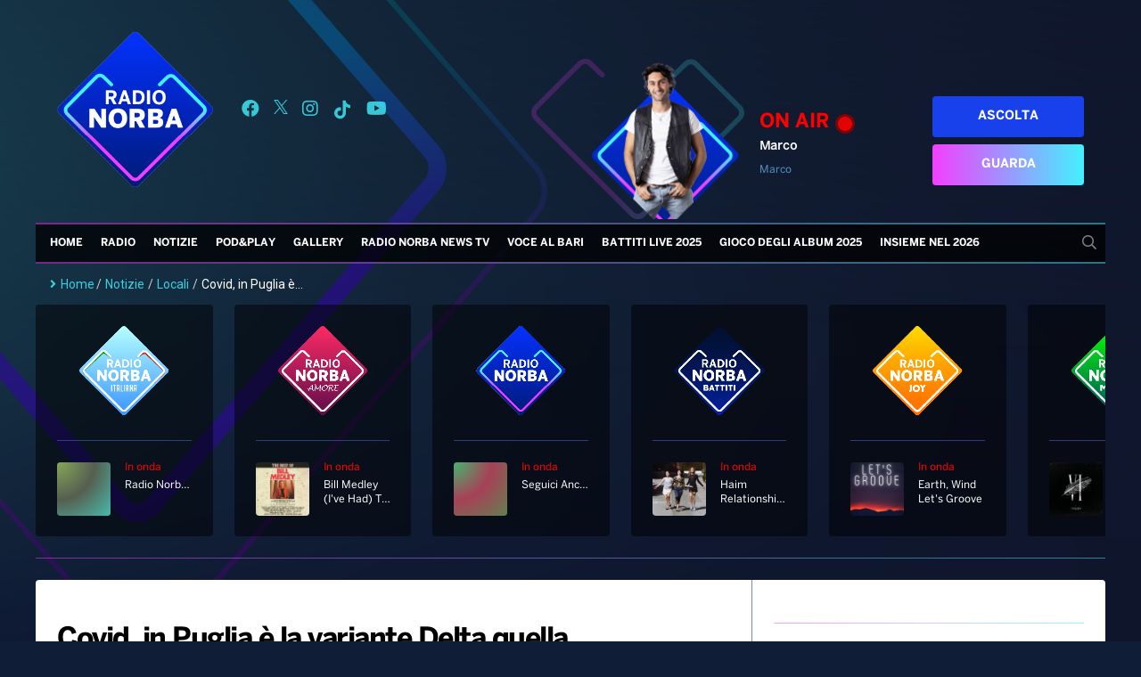

--- FILE ---
content_type: text/html; charset=UTF-8
request_url: https://radionorba.it/covid-in-puglia-e-la-variante-delta-quella-predominante/
body_size: 37197
content:
<!DOCTYPE html>
<html lang="it-IT">
<head>
    <meta charset="UTF-8"/>
    <!--meta http-equiv="refresh" content="180"/-->
    <meta name="viewport" content="width=device-width"/>
    <meta name="apple-itunes-app" content="app-id=366681247"/>
    <meta name="google-play-app" content="com.xdevel.radionorba"/>
    <meta name="facebook-domain-verification" content="e1nnq5zyfvb3humgjl2j1higtkt6ci"/>
    <meta name="google-site-verification" content="WTimVV28hEbodOiMtwDUcJ5XaKMffO0GfhkO6zgpKLs"/>
    <meta name='robots' content='index, follow, max-image-preview:large, max-snippet:-1, max-video-preview:-1' />
<!-- Library initialization -->
			<script type="text/javascript">
				var _iub = _iub || { };

				_iub.cons_instructions = _iub.cons_instructions || [ ];
				_iub.cons_instructions.push(
					[ "init", {
							api_key: "j7Qg59fSkFZVgM2PmCUvM4206E4UagD7",
							log_level: "error",
							logger: "console",
							sendFromLocalStorageAtLoad: true
						}, function ( ) {
							// console.log( "init callBack" );
						}
					]
				);
			</script>
			<script type="text/javascript" src="//cdn.iubenda.com/cons/iubenda_cons.js" async></script>
	<!-- This site is optimized with the Yoast SEO Premium plugin v18.5 (Yoast SEO v18.9) - https://yoast.com/wordpress/plugins/seo/ -->
	<title>Covid, in Puglia è la variante Delta quella predominante - Radio Norba</title>
	<link rel="canonical" href="https://radionorba.it/covid-in-puglia-e-la-variante-delta-quella-predominante/" />
	<meta property="og:locale" content="it_IT" />
	<meta property="og:type" content="article" />
	<meta property="og:title" content="Covid, in Puglia è la variante Delta quella predominante" />
	<meta property="og:description" content="Lopalco: tra i ricoverati in terapia intensiva un solo vaccinato, ma anziano In Puglia, secondo l&#8217;ultimo monitoraggio dei laboratori Covid del Policlinico di Bari e dell&#8217;Istituto Zooprofilattico di Puglia e Basilicata, la variante Delta è prevalente con l&#8217;80% dei casi e ha quasi soppiantato del tutto quella Alfa, presente nel 14,7% dei tamponi isolati e ..." />
	<meta property="og:url" content="https://radionorba.it/covid-in-puglia-e-la-variante-delta-quella-predominante/" />
	<meta property="og:site_name" content="Radio Norba" />
	<meta property="article:publisher" content="https://www.facebook.com/radionorba" />
	<meta property="article:published_time" content="2021-08-02T10:01:01+00:00" />
	<meta property="article:modified_time" content="2021-08-02T10:01:08+00:00" />
	<meta property="og:image" content="https://radionorba.it/wp-content/uploads/2021/07/tamponi-.jpg" />
	<meta property="og:image:width" content="508" />
	<meta property="og:image:height" content="339" />
	<meta property="og:image:type" content="image/jpeg" />
	<meta name="twitter:card" content="summary_large_image" />
	<meta name="twitter:creator" content="@radionorba" />
	<meta name="twitter:site" content="@radionorba" />
	<meta name="twitter:label1" content="Scritto da" />
	<meta name="twitter:data1" content="Gianvito Magistà" />
	<meta name="twitter:label2" content="Tempo di lettura stimato" />
	<meta name="twitter:data2" content="1 minuto" />
	<script type="application/ld+json" class="yoast-schema-graph">{"@context":"https://schema.org","@graph":[{"@type":"WebSite","@id":"https://radionorba.it/#website","url":"https://radionorba.it/","name":"Radio Norba","description":"La Radio Del Sud","potentialAction":[{"@type":"SearchAction","target":{"@type":"EntryPoint","urlTemplate":"https://radionorba.it/?s={search_term_string}"},"query-input":"required name=search_term_string"}],"inLanguage":"it-IT"},{"@type":"ImageObject","inLanguage":"it-IT","@id":"https://radionorba.it/covid-in-puglia-e-la-variante-delta-quella-predominante/#primaryimage","url":"https://radionorba.it/wp-content/uploads/2021/07/tamponi-.jpg","contentUrl":"https://radionorba.it/wp-content/uploads/2021/07/tamponi-.jpg","width":508,"height":339,"caption":"doctor in the intensive care unit doing a tampon"},{"@type":"WebPage","@id":"https://radionorba.it/covid-in-puglia-e-la-variante-delta-quella-predominante/#webpage","url":"https://radionorba.it/covid-in-puglia-e-la-variante-delta-quella-predominante/","name":"Covid, in Puglia è la variante Delta quella predominante - Radio Norba","isPartOf":{"@id":"https://radionorba.it/#website"},"primaryImageOfPage":{"@id":"https://radionorba.it/covid-in-puglia-e-la-variante-delta-quella-predominante/#primaryimage"},"datePublished":"2021-08-02T10:01:01+00:00","dateModified":"2021-08-02T10:01:08+00:00","author":{"@id":"https://radionorba.it/#/schema/person/66bc7396644ef82fd18b4329a3c721c8"},"breadcrumb":{"@id":"https://radionorba.it/covid-in-puglia-e-la-variante-delta-quella-predominante/#breadcrumb"},"inLanguage":"it-IT","potentialAction":[{"@type":"ReadAction","target":["https://radionorba.it/covid-in-puglia-e-la-variante-delta-quella-predominante/"]}]},{"@type":"BreadcrumbList","@id":"https://radionorba.it/covid-in-puglia-e-la-variante-delta-quella-predominante/#breadcrumb","itemListElement":[{"@type":"ListItem","position":1,"name":"Home","item":"https://radionorba.it/"},{"@type":"ListItem","position":2,"name":"Covid, in Puglia è la variante Delta quella predominante"}]},{"@type":"Person","@id":"https://radionorba.it/#/schema/person/66bc7396644ef82fd18b4329a3c721c8","name":"Gianvito Magistà","image":{"@type":"ImageObject","inLanguage":"it-IT","@id":"https://radionorba.it/#/schema/person/image/","url":"https://secure.gravatar.com/avatar/84baf65ace8c33b109983d522e332ee6?s=96&d=mm&r=g","contentUrl":"https://secure.gravatar.com/avatar/84baf65ace8c33b109983d522e332ee6?s=96&d=mm&r=g","caption":"Gianvito Magistà"}}]}</script>
	<!-- / Yoast SEO Premium plugin. -->


<link rel='dns-prefetch' href='//admuzzum.mediasender.it' />
<link rel='dns-prefetch' href='//s.w.org' />
<link rel="alternate" type="application/rss+xml" title="Radio Norba &raquo; Feed" href="https://radionorba.it/feed/" />
<link rel="alternate" type="application/rss+xml" title="Radio Norba &raquo; Feed dei commenti" href="https://radionorba.it/comments/feed/" />
		<script type="text/javascript">
			window._wpemojiSettings = {"baseUrl":"https:\/\/s.w.org\/images\/core\/emoji\/13.1.0\/72x72\/","ext":".png","svgUrl":"https:\/\/s.w.org\/images\/core\/emoji\/13.1.0\/svg\/","svgExt":".svg","source":{"concatemoji":"https:\/\/radionorba.it\/wp-includes\/js\/wp-emoji-release.min.js?ver=9d8762ba109e18e0ba2579f7fff2d174"}};
			!function(e,a,t){var n,r,o,i=a.createElement("canvas"),p=i.getContext&&i.getContext("2d");function s(e,t){var a=String.fromCharCode;p.clearRect(0,0,i.width,i.height),p.fillText(a.apply(this,e),0,0);e=i.toDataURL();return p.clearRect(0,0,i.width,i.height),p.fillText(a.apply(this,t),0,0),e===i.toDataURL()}function c(e){var t=a.createElement("script");t.src=e,t.defer=t.type="text/javascript",a.getElementsByTagName("head")[0].appendChild(t)}for(o=Array("flag","emoji"),t.supports={everything:!0,everythingExceptFlag:!0},r=0;r<o.length;r++)t.supports[o[r]]=function(e){if(!p||!p.fillText)return!1;switch(p.textBaseline="top",p.font="600 32px Arial",e){case"flag":return s([127987,65039,8205,9895,65039],[127987,65039,8203,9895,65039])?!1:!s([55356,56826,55356,56819],[55356,56826,8203,55356,56819])&&!s([55356,57332,56128,56423,56128,56418,56128,56421,56128,56430,56128,56423,56128,56447],[55356,57332,8203,56128,56423,8203,56128,56418,8203,56128,56421,8203,56128,56430,8203,56128,56423,8203,56128,56447]);case"emoji":return!s([10084,65039,8205,55357,56613],[10084,65039,8203,55357,56613])}return!1}(o[r]),t.supports.everything=t.supports.everything&&t.supports[o[r]],"flag"!==o[r]&&(t.supports.everythingExceptFlag=t.supports.everythingExceptFlag&&t.supports[o[r]]);t.supports.everythingExceptFlag=t.supports.everythingExceptFlag&&!t.supports.flag,t.DOMReady=!1,t.readyCallback=function(){t.DOMReady=!0},t.supports.everything||(n=function(){t.readyCallback()},a.addEventListener?(a.addEventListener("DOMContentLoaded",n,!1),e.addEventListener("load",n,!1)):(e.attachEvent("onload",n),a.attachEvent("onreadystatechange",function(){"complete"===a.readyState&&t.readyCallback()})),(n=t.source||{}).concatemoji?c(n.concatemoji):n.wpemoji&&n.twemoji&&(c(n.twemoji),c(n.wpemoji)))}(window,document,window._wpemojiSettings);
		</script>
		<style type="text/css">
img.wp-smiley,
img.emoji {
	display: inline !important;
	border: none !important;
	box-shadow: none !important;
	height: 1em !important;
	width: 1em !important;
	margin: 0 .07em !important;
	vertical-align: -0.1em !important;
	background: none !important;
	padding: 0 !important;
}
</style>
	<link rel='stylesheet' id='wp_bannerize_pro_slugwp-bannerize-admin-barmincss-css'  href='https://radionorba.it/wp-content/plugins/wp-bannerize-pro/public/css/wp-bannerize-admin-bar.min.css?ver=1.6.9' type='text/css' media='all' />
<link rel='stylesheet' id='wp_bannerize_pro_slugwp-bannerizemincss-css'  href='https://radionorba.it/wp-content/plugins/wp-bannerize-pro/public/css/wp-bannerize.min.css?ver=1.6.9' type='text/css' media='all' />
<link rel='stylesheet' id='formidable-css'  href='https://radionorba.it/wp-content/plugins/formidable/css/formidableforms.css?ver=1211421' type='text/css' media='all' />
<link rel='stylesheet' id='wp-block-library-css'  href='https://radionorba.it/wp-includes/css/dist/block-library/style.min.css?ver=9d8762ba109e18e0ba2579f7fff2d174' type='text/css' media='all' />
<link rel='stylesheet' id='pgc-simply-gallery-plugin-lightbox-style-css'  href='https://radionorba.it/wp-content/plugins/simply-gallery-block/plugins/pgc_sgb_lightbox.min.style.css?ver=3.1.0' type='text/css' media='all' />
<link rel='stylesheet' id='flexy-breadcrumb-css'  href='https://radionorba.it/wp-content/plugins/flexy-breadcrumb/public/css/flexy-breadcrumb-public.css?ver=1.2.1' type='text/css' media='all' />
<link rel='stylesheet' id='flexy-breadcrumb-font-awesome-css'  href='https://radionorba.it/wp-content/plugins/flexy-breadcrumb/public/css/font-awesome.min.css?ver=4.7.0' type='text/css' media='all' />
<link rel='stylesheet' id='dashicons-css'  href='https://radionorba.it/wp-includes/css/dashicons.min.css?ver=9d8762ba109e18e0ba2579f7fff2d174' type='text/css' media='all' />
<link rel='stylesheet' id='post-views-counter-frontend-css'  href='https://radionorba.it/wp-content/plugins/post-views-counter/css/frontend.min.css?ver=1.3.12' type='text/css' media='all' />
<link rel='stylesheet' id='user-registration-general-css'  href='https://radionorba.it/wp-content/plugins/user-registration/assets/css/user-registration.css?ver=4.4.6' type='text/css' media='all' />
<link rel='stylesheet' id='radionorba-style-css'  href='https://radionorba.it/wp-content/themes/radionorba/style.css?ver=1019786169' type='text/css' media='all' />
<link rel='stylesheet' id='fontawesome-style-css'  href='https://admuzzum.mediasender.it/icons/fontawesome-pro-5.11.2-web/css/all.min.css?ver=1019786169' type='text/css' media='all' />
<link rel='stylesheet' id='nuk-bundle-css-css'  href='https://radionorba.it/wp-content/themes/radionorba/assets/js/vendors/bundle-header.css?ver=1019786169' type='text/css' media='all' />
<link rel='stylesheet' id='elementor-icons-css'  href='https://radionorba.it/wp-content/plugins/elementor/assets/lib/eicons/css/elementor-icons.min.css?ver=5.18.0' type='text/css' media='all' />
<link rel='stylesheet' id='elementor-frontend-css'  href='https://radionorba.it/wp-content/plugins/elementor/assets/css/frontend-lite.min.css?ver=3.11.5' type='text/css' media='all' />
<link rel='stylesheet' id='swiper-css'  href='https://radionorba.it/wp-content/plugins/elementor/assets/lib/swiper/css/swiper.min.css?ver=5.3.6' type='text/css' media='all' />
<link rel='stylesheet' id='elementor-post-53157-css'  href='https://radionorba.it/wp-content/uploads/elementor/css/post-53157.css?ver=1764156227' type='text/css' media='all' />
<link rel='stylesheet' id='elementor-pro-css'  href='https://radionorba.it/wp-content/plugins/elementor-pro/assets/css/frontend-lite.min.css?ver=3.11.6' type='text/css' media='all' />
<link rel='stylesheet' id='elementor-global-css'  href='https://radionorba.it/wp-content/uploads/elementor/css/global.css?ver=1764156229' type='text/css' media='all' />
<link rel='stylesheet' id='elementor-post-149739-css'  href='https://radionorba.it/wp-content/uploads/elementor/css/post-149739.css?ver=1764156227' type='text/css' media='all' />
<link rel='stylesheet' id='heateor_sss_frontend_css-css'  href='https://radionorba.it/wp-content/plugins/sassy-social-share/public/css/sassy-social-share-public.css?ver=3.3.79' type='text/css' media='all' />
<style id='heateor_sss_frontend_css-inline-css' type='text/css'>
.heateor_sss_button_instagram span.heateor_sss_svg,a.heateor_sss_instagram span.heateor_sss_svg{background:radial-gradient(circle at 30% 107%,#fdf497 0,#fdf497 5%,#fd5949 45%,#d6249f 60%,#285aeb 90%)}.heateor_sss_horizontal_sharing .heateor_sss_svg,.heateor_sss_standard_follow_icons_container .heateor_sss_svg{color:#fff;border-width:0px;border-style:solid;border-color:transparent}.heateor_sss_horizontal_sharing .heateorSssTCBackground{color:#666}.heateor_sss_horizontal_sharing span.heateor_sss_svg:hover,.heateor_sss_standard_follow_icons_container span.heateor_sss_svg:hover{border-color:transparent;}.heateor_sss_vertical_sharing span.heateor_sss_svg,.heateor_sss_floating_follow_icons_container span.heateor_sss_svg{color:#fff;border-width:0px;border-style:solid;border-color:transparent;}.heateor_sss_vertical_sharing .heateorSssTCBackground{color:#666;}.heateor_sss_vertical_sharing span.heateor_sss_svg:hover,.heateor_sss_floating_follow_icons_container span.heateor_sss_svg:hover{border-color:transparent;}@media screen and (max-width:783px) {.heateor_sss_vertical_sharing{display:none!important}}
</style>
<link rel='stylesheet' id='ecs-styles-css'  href='https://radionorba.it/wp-content/plugins/ele-custom-skin/assets/css/ecs-style.css?ver=3.1.7' type='text/css' media='all' />
<link rel='stylesheet' id='elementor-post-74538-css'  href='https://radionorba.it/wp-content/uploads/elementor/css/post-74538.css?ver=1653900501' type='text/css' media='all' />
<link rel='stylesheet' id='google-fonts-1-css'  href='https://fonts.googleapis.com/css?family=Roboto%3A100%2C100italic%2C200%2C200italic%2C300%2C300italic%2C400%2C400italic%2C500%2C500italic%2C600%2C600italic%2C700%2C700italic%2C800%2C800italic%2C900%2C900italic%7CRoboto+Slab%3A100%2C100italic%2C200%2C200italic%2C300%2C300italic%2C400%2C400italic%2C500%2C500italic%2C600%2C600italic%2C700%2C700italic%2C800%2C800italic%2C900%2C900italic&#038;display=auto&#038;ver=9d8762ba109e18e0ba2579f7fff2d174' type='text/css' media='all' />
<link rel="preconnect" href="https://fonts.gstatic.com/" crossorigin><script type='text/javascript' src='https://radionorba.it/wp-includes/js/jquery/jquery.min.js?ver=3.6.0' id='jquery-core-js'></script>
<script type='text/javascript' src='https://radionorba.it/wp-includes/js/jquery/jquery-migrate.min.js?ver=3.3.2' id='jquery-migrate-js'></script>
<script type='text/javascript' src='https://radionorba.it/wp-content/themes/radionorba/assets/js/vendors/bundle-header.js?ver=1019786169' id='nuk-bundle-header-js-js'></script>
<script type='text/javascript' id='ecs_ajax_load-js-extra'>
/* <![CDATA[ */
var ecs_ajax_params = {"ajaxurl":"https:\/\/radionorba.it\/wp-admin\/admin-ajax.php","posts":"{\"page\":0,\"name\":\"covid-in-puglia-e-la-variante-delta-quella-predominante\",\"error\":\"\",\"m\":\"\",\"p\":0,\"post_parent\":\"\",\"subpost\":\"\",\"subpost_id\":\"\",\"attachment\":\"\",\"attachment_id\":0,\"pagename\":\"\",\"page_id\":0,\"second\":\"\",\"minute\":\"\",\"hour\":\"\",\"day\":0,\"monthnum\":0,\"year\":0,\"w\":0,\"category_name\":\"\",\"tag\":\"\",\"cat\":\"\",\"tag_id\":\"\",\"author\":\"\",\"author_name\":\"\",\"feed\":\"\",\"tb\":\"\",\"paged\":0,\"meta_key\":\"\",\"meta_value\":\"\",\"preview\":\"\",\"s\":\"\",\"sentence\":\"\",\"title\":\"\",\"fields\":\"\",\"menu_order\":\"\",\"embed\":\"\",\"category__in\":[],\"category__not_in\":[],\"category__and\":[],\"post__in\":[],\"post__not_in\":[],\"post_name__in\":[],\"tag__in\":[],\"tag__not_in\":[],\"tag__and\":[],\"tag_slug__in\":[],\"tag_slug__and\":[],\"post_parent__in\":[],\"post_parent__not_in\":[],\"author__in\":[],\"author__not_in\":[],\"orderby\":\"menu_order\",\"order\":\"ASC\",\"post_type\":[\"post\",\"page\",\"e-landing-page\"],\"ignore_sticky_posts\":false,\"suppress_filters\":false,\"cache_results\":false,\"update_post_term_cache\":true,\"lazy_load_term_meta\":true,\"update_post_meta_cache\":true,\"posts_per_page\":10,\"nopaging\":false,\"comments_per_page\":\"50\",\"no_found_rows\":false}"};
/* ]]> */
</script>
<script type='text/javascript' src='https://radionorba.it/wp-content/plugins/ele-custom-skin/assets/js/ecs_ajax_pagination.js?ver=3.1.7' id='ecs_ajax_load-js'></script>
<script type='text/javascript' src='https://radionorba.it/wp-content/plugins/ele-custom-skin/assets/js/ecs.js?ver=3.1.7' id='ecs-script-js'></script>
<link rel="https://api.w.org/" href="https://radionorba.it/wp-json/" /><link rel="EditURI" type="application/rsd+xml" title="RSD" href="https://radionorba.it/xmlrpc.php?rsd" />
<link rel="wlwmanifest" type="application/wlwmanifest+xml" href="https://radionorba.it/wp-includes/wlwmanifest.xml" /> 

<link rel='shortlink' href='https://radionorba.it/?p=42277' />
<link rel="alternate" type="application/json+oembed" href="https://radionorba.it/wp-json/oembed/1.0/embed?url=https%3A%2F%2Fradionorba.it%2Fcovid-in-puglia-e-la-variante-delta-quella-predominante%2F" />
<link rel="alternate" type="text/xml+oembed" href="https://radionorba.it/wp-json/oembed/1.0/embed?url=https%3A%2F%2Fradionorba.it%2Fcovid-in-puglia-e-la-variante-delta-quella-predominante%2F&#038;format=xml" />
<noscript><style>.simply-gallery-amp{ display: block !important; }</style></noscript><noscript><style>.sgb-preloader{ display: none !important; }</style></noscript><!-- start Simple Custom CSS and JS -->
<style type="text/css">
.js-lifecycle-link {
    display: none !important;
}
</style>
<!-- end Simple Custom CSS and JS -->
<!-- start Simple Custom CSS and JS -->
<style type="text/css">
#adv-gpt-box-container1, #adv-gpt-box-container2, #adv-gpt-box-container3 {
	text-align: center;
}

#adv-gpt-box-container2 {
	margin-top: 20px;
}</style>
<!-- end Simple Custom CSS and JS -->
<!-- start Simple Custom CSS and JS -->
<style type="text/css">
.hidden{
	display: none;
}

</style>
<!-- end Simple Custom CSS and JS -->
<!-- start Simple Custom CSS and JS -->
<style type="text/css">
.battiti-live{
	display: none;
}

</style>
<!-- end Simple Custom CSS and JS -->
<!-- start Simple Custom CSS and JS -->
<style type="text/css">
/* Add your CSS code here.

For example:
.example {
    color: red;
}

For brushing up on your CSS knowledge, check out http://www.w3schools.com/css/css_syntax.asp

End of comment */ 

#menu-top-menu .menu-item a{
	padding: 0 14px 0;
}

.menu-item-hide {
	display: none;
}</style>
<!-- end Simple Custom CSS and JS -->
<!-- start Simple Custom CSS and JS -->
<style type="text/css">
.text-gradient {
  background: linear-gradient(45deg, rgba(242, 63, 255, 1), rgba(67, 241, 255, 1));
  background-clip: border-box;
  -webkit-background-clip: text;
  -webkit-text-fill-color: transparent;
  -webkit-box-decoration-break: clone;
  width: fit-content;
}</style>
<!-- end Simple Custom CSS and JS -->
<!-- start Simple Custom CSS and JS -->
<style type="text/css">
.wp-block-table {
  margin-bottom: 24px;
  font-size: 14px;
}

.wp-block-table table {
  font-family: Arial, Helvetica, sans-serif;
  border-collapse: collapse;
  width: 100%;
}

.wp-block-table td, .wp-block-table th {
  border: 1px solid #2d3e77;
  padding: 8px;
  color: #a4c3ff;
}

.wp-block-table tr:nth-child(even){
  background-color: #212942;
}

.wp-block-table tr:hover {
  background-color: #374573;
}

.wp-block-table th {
  padding-top: 12px;
  padding-bottom: 12px;
  text-align: left;
  background-color: #2d3e77;
  color: #fff;
}
</style>
<!-- end Simple Custom CSS and JS -->

            <style type="text/css">              
                
                /* Background color */
                .fbc-page .fbc-wrap .fbc-items {
                    background-color: #edeff0;
                }
                /* Items font size */
                .fbc-page .fbc-wrap .fbc-items li {
                    font-size: 16px;
                }
                
                /* Items' link color */
                .fbc-page .fbc-wrap .fbc-items li a {
                    color: #3ecddd;                    
                }
                
                /* Seprator color */
                .fbc-page .fbc-wrap .fbc-items li .fbc-separator {
                    color: #cccccc;
                }
                
                /* Active item & end-text color */
                .fbc-page .fbc-wrap .fbc-items li.active span,
                .fbc-page .fbc-wrap .fbc-items li .fbc-end-text {
                    color: #27272a;
                    font-size: 16px;
                }
            </style>

            <script type="text/javascript">
(function(url){
	if(/(?:Chrome\/26\.0\.1410\.63 Safari\/537\.31|WordfenceTestMonBot)/.test(navigator.userAgent)){ return; }
	var addEvent = function(evt, handler) {
		if (window.addEventListener) {
			document.addEventListener(evt, handler, false);
		} else if (window.attachEvent) {
			document.attachEvent('on' + evt, handler);
		}
	};
	var removeEvent = function(evt, handler) {
		if (window.removeEventListener) {
			document.removeEventListener(evt, handler, false);
		} else if (window.detachEvent) {
			document.detachEvent('on' + evt, handler);
		}
	};
	var evts = 'contextmenu dblclick drag dragend dragenter dragleave dragover dragstart drop keydown keypress keyup mousedown mousemove mouseout mouseover mouseup mousewheel scroll'.split(' ');
	var logHuman = function() {
		if (window.wfLogHumanRan) { return; }
		window.wfLogHumanRan = true;
		var wfscr = document.createElement('script');
		wfscr.type = 'text/javascript';
		wfscr.async = true;
		wfscr.src = url + '&r=' + Math.random();
		(document.getElementsByTagName('head')[0]||document.getElementsByTagName('body')[0]).appendChild(wfscr);
		for (var i = 0; i < evts.length; i++) {
			removeEvent(evts[i], logHuman);
		}
	};
	for (var i = 0; i < evts.length; i++) {
		addEvent(evts[i], logHuman);
	}
})('//radionorba.it/?wordfence_lh=1&hid=760BF2DDC9AD1EBC04ACC003FB991C3A');
</script><script>document.documentElement.className += " js";</script>
<meta name="generator" content="Elementor 3.11.5; features: e_dom_optimization, e_optimized_assets_loading, e_optimized_css_loading, a11y_improvements, additional_custom_breakpoints; settings: css_print_method-external, google_font-enabled, font_display-auto">
<script>
  window.ajaxurl =
    "https://radionorba.it/wp-admin/admin-ajax.php"
  window.WPBannerize = {
    "General": {
        "impressions_enabled": true,
        "clicks_enabled": true
    },
    "Layout": {
        "top": 0,
        "right": 0,
        "bottom": 0,
        "left": 0
    }
} ;
</script>
<link rel="icon" href="https://radionorba.it/wp-content/uploads/2021/05/cropped-Logo-radionorba-32x32.png" sizes="32x32" />
<link rel="icon" href="https://radionorba.it/wp-content/uploads/2021/05/cropped-Logo-radionorba-192x192.png" sizes="192x192" />
<link rel="apple-touch-icon" href="https://radionorba.it/wp-content/uploads/2021/05/cropped-Logo-radionorba-180x180.png" />
<meta name="msapplication-TileImage" content="https://radionorba.it/wp-content/uploads/2021/05/cropped-Logo-radionorba-270x270.png" />
    <link rel="stylesheet" href="https://vjs.zencdn.net/7.18.1/video-js.css"/>
    <link rel="stylesheet" href="https://cdn.jsdelivr.net/npm/videojs-contrib-ads@6.9.0/dist/videojs.ads.css"/>
    <link rel="stylesheet" href="https://cdn.jsdelivr.net/npm/videojs-ima@1.11.0/dist/videojs.ima.css"/>

    <script src="https://vjs.zencdn.net/7.18.1/video.min.js"></script>
    <script src="https://imasdk.googleapis.com/js/sdkloader/ima3.js"></script>
    <script src="https://cdn.jsdelivr.net/npm/videojs-contrib-ads@6.9.0/dist/videojs.ads.min.js"></script>
    <script src="https://cdn.jsdelivr.net/npm/videojs-ima@1.11.0/dist/videojs.ima.min.js"></script>
    <script src="https://cdn.jsdelivr.net/npm/mobile-detect@1.4.5/mobile-detect.min.js"></script>

    
    <style>

	#mobile-social-container a {
	    display: flex;
	    align-items: center;
	    margin: 8px;
	}

    #menu #menu-top-menu .menu-item > .sub-menu {
        list-style-type: none;
        padding-inline-start: 0;
        box-shadow: 0px 10px 20px 0 rgb(107 196 255 / 39%);
        border: 1px solid white;
        background: rgba(0, 0, 0, 0.9);
    }

    #menu #mobile-menu-top-menu .menu-item > .sub-menu {
        list-style: none;
    }

    </style>
</head>

<body class="post-template-default single single-post postid-42277 single-format-standard wp-embed-responsive user-registration-page ur-settings-sidebar-show elementor-default elementor-kit-53157">
<div id="wrapper" class="hfeed">
    <header id="header">
        <div class="header-inner">
            <div id="branding">
                <a href="/">
                    <img src="https://radionorba.it/wp-content/themes/radionorba/assets/images/logo-radio-norba.png">
                </a>
            </div>
            <div id="social-container">
                <a title="Seguici su Facebook" target="_blank" href="https://www.facebook.com/radionorba"><i
                            class="fab fa-facebook"></i></a>
                <a title="Seguici su X" target="_blank" href="https://x.com/radionorba">
                    <svg xmlns="http://www.w3.org/2000/svg" width="16" height="16" viewBox="0 0 1200 1227" fill="currentColor">
                        <path d="M714.163 519.284L1160.89 0H1055.03L667.137 450.887L357.328 0H0L468.492 681.821L0 1226.37H105.866L515.491 750.218L842.672 1226.37H1200L714.137 519.284H714.163ZM569.165 687.828L521.697 619.934L144.011 79.6944H306.615L611.412 515.685L658.88 583.579L1055.08 1150.3H892.476L569.165 687.854V687.828Z"
                              fill="currentColor"/>
                    </svg>
                </a>
                <a title="Seguici su Instagram" target="_blank" href="https://instagram.com/radionorba/"><i class="fab fa-instagram"></i></a>
                <a title="Seguici su Tik Tok" target="_blank" href="https://www.tiktok.com/@radio.norba.official">
                    <svg fill="currentColor" width="22" height="22" viewBox="0 0 32 32" version="1.1" xmlns="http://www.w3.org/2000/svg">
                        <path d="M16.656 1.029c1.637-0.025 3.262-0.012 4.886-0.025 0.054 2.031 0.878 3.859 2.189 5.213l-0.002-0.002c1.411 1.271 3.247 2.095 5.271 2.235l0.028 0.002v5.036c-1.912-0.048-3.71-0.489-5.331-1.247l0.082 0.034c-0.784-0.377-1.447-0.764-2.077-1.196l0.052 0.034c-0.012 3.649 0.012 7.298-0.025 10.934-0.103 1.853-0.719 3.543-1.707 4.954l0.020-0.031c-1.652 2.366-4.328 3.919-7.371 4.011l-0.014 0c-0.123 0.006-0.268 0.009-0.414 0.009-1.73 0-3.347-0.482-4.725-1.319l0.040 0.023c-2.508-1.509-4.238-4.091-4.558-7.094l-0.004-0.041c-0.025-0.625-0.037-1.25-0.012-1.862 0.49-4.779 4.494-8.476 9.361-8.476 0.547 0 1.083 0.047 1.604 0.136l-0.056-0.008c0.025 1.849-0.050 3.699-0.050 5.548-0.423-0.153-0.911-0.242-1.42-0.242-1.868 0-3.457 1.194-4.045 2.861l-0.009 0.030c-0.133 0.427-0.21 0.918-0.21 1.426 0 0.206 0.013 0.41 0.037 0.61l-0.002-0.024c0.332 2.046 2.086 3.59 4.201 3.59 0.061 0 0.121-0.001 0.181-0.004l-0.009 0c1.463-0.044 2.733-0.831 3.451-1.994l0.010-0.018c0.267-0.372 0.45-0.822 0.511-1.311l0.001-0.014c0.125-2.237 0.075-4.461 0.087-6.698 0.012-5.036-0.012-10.060 0.025-15.083z"></path>
                    </svg>
                </a>
                <a title="Seguici su YouTube" target="_blank" href="https://www.youtube.com/user/radionorbatv"><i
                            class="fab fa-youtube"></i></a>
            </div>
            <div id="program-onair-box-container">
    <div class="container">
        <div class="row">
            <div class="program-image">
                <a href="https://play.radionorba.it/#channel=radio-norba-tv" target="_blank">
                    <img id="onAirImage" style="visibility: hidden"
                         class="program-image-element img-fit-cover-fluid" src="">
                </a>
                <img class="program-image-background"
                     src="https://radionorba.it/wp-content/themes/radionorba/assets/images/cuore.svg">
            </div>
            <div class="program-title">
                <h3 class="program-onair-label">ON AIR <div class="red-blinking">&nbsp;</div> </h3>
                <a href="https://play.radionorba.it/#channel=radio-norba-tv" target="_blank">
                    <span id="onAirProgramTitle" class="title"></span>
                </a>
                <p id="onAirProgramDesc"></p>
            </div>
            <div class="program-buttons">
                <a href="https://play.radionorba.it/#channel=radio-norba" target="_blank" class="program-listen-now">Ascolta</a>
                <a href="https://play.radionorba.it/#channel=radio-norba-tv" target="_blank" class="program-look-now">Guarda</a>
            </div>
        </div>
    </div>
</div>
<script>
    (async function () {
        const requestUrl = 'https://radionorba.it/wp-content/themes/radionorba/extra/api/now-onair-rest.php';
        const onAirImage = document.getElementById('onAirImage');
        const onAirProgramTitle = document.getElementById('onAirProgramTitle');
        const onAirProgramDesc = document.getElementById('onAirProgramDesc');

        async function getOnAir() {
            try {
                let response = await fetch(requestUrl);
                response = await response.json();
                if (response.success) {
                    let result = response.result;
                    onAirImage.src = result.image_url;
                    onAirProgramTitle.innerHTML = result.name;
                    onAirProgramDesc.innerHTML = result.short_desc;

                    onAirImage.style.visibility = 'visible';
                    onAirProgramTitle.style.visibility = 'visible';
                    onAirProgramDesc.style.visibility = 'visible';
                } else {
                    onAirImage.style.visibility = 'hidden';
                    onAirProgramTitle.style.visibility = 'hidden';
                    onAirProgramDesc.style.visibility = 'hidden';
                }
            } catch (e) {
                console.error(e)
                onAirImage.style.visibility = 'hidden';
                onAirProgramTitle.style.visibility = 'hidden';
                onAirProgramDesc.style.visibility = 'hidden';
            } finally {
                setTimeout(async () => await getOnAir(), 1000 * 60 * 5)
            }
        }

        await getOnAir();
    })()
</script>

        </div>
        <nav id="menu">
            <div id="search" class="animate__animated animate__fadeIn animate__faster"><form role="search" method="get" class="search-form" action="https://radionorba.it/">
				<label>
					<span class="screen-reader-text">Ricerca per:</span>
					<input type="search" class="search-field" placeholder="Cerca &hellip;" value="" name="s" />
				</label>
				<input type="submit" class="search-submit" value="Cerca" />
			</form></div>
            <div class="menu-top-menu-container"><img class="sticky-logo" src="https://radionorba.it/wp-content/themes/radionorba/assets/images/logo-radio-norba.png"><ul id="menu-top-menu" class="menu"><li id="menu-item-31224" class="menu-item menu-item-type-post_type menu-item-object-page menu-item-home menu-item-31224"><a href="https://radionorba.it/">Home</a></li>
<li id="menu-item-31225" class="menu-item menu-item-type-custom menu-item-object-custom menu-item-has-children menu-item-31225"><a href="#">Radio</a>
<ul class="sub-menu">
	<li id="menu-item-295" class="menu-item menu-item-type-post_type menu-item-object-page menu-item-295"><a href="https://radionorba.it/palinsesto/">Palinsesto</a></li>
	<li id="menu-item-31351" class="menu-item menu-item-type-custom menu-item-object-custom menu-item-has-children menu-item-31351"><a>Classifiche</a>
	<ul class="sub-menu">
		<li id="menu-item-31352" class="menu-item menu-item-type-post_type_archive menu-item-object-cpt_cls_hit_dance menu-item-31352"><a href="https://radionorba.it/classifica-hit-dance/">Hit Dance</a></li>
	</ul>
</li>
	<li id="menu-item-121528" class="menu-item menu-item-type-post_type menu-item-object-page menu-item-121528"><a href="https://radionorba.it/giochiconcorsi/">Giochi&#038;Concorsi</a></li>
	<li id="menu-item-151588" class="menu-item menu-item-type-post_type menu-item-object-page menu-item-151588"><a href="https://radionorba.it/palatour/">PALATOUR</a></li>
</ul>
</li>
<li id="menu-item-31418" class="menu-item menu-item-type-custom menu-item-object-custom menu-item-has-children menu-item-31418"><a href="#">Notizie</a>
<ul class="sub-menu">
	<li id="menu-item-31232" class="menu-item menu-item-type-taxonomy menu-item-object-category menu-item-31232"><a href="https://radionorba.it/category/news/top-news/">Top News</a></li>
	<li id="menu-item-31229" class="menu-item menu-item-type-taxonomy menu-item-object-category current-post-ancestor current-menu-parent current-post-parent menu-item-31229"><a href="https://radionorba.it/category/news/locali/">Locali</a></li>
	<li id="menu-item-31230" class="menu-item menu-item-type-taxonomy menu-item-object-category menu-item-31230"><a href="https://radionorba.it/category/news/musica-e-spettacolo/">Musica e Spettacolo</a></li>
	<li id="menu-item-31231" class="menu-item menu-item-type-taxonomy menu-item-object-category menu-item-31231"><a href="https://radionorba.it/category/news/sport/">Sport</a></li>
	<li id="menu-item-81570" class="menu-item menu-item-type-taxonomy menu-item-object-category menu-item-81570"><a href="https://radionorba.it/category/news/radio-norba-consiglia/">Radio Norba Consiglia</a></li>
	<li id="menu-item-31228" class="menu-item menu-item-type-taxonomy menu-item-object-category menu-item-31228"><a href="https://radionorba.it/category/news/leggerissime/">Leggerissime</a></li>
</ul>
</li>
<li id="menu-item-31233" class="menu-item menu-item-type-custom menu-item-object-custom menu-item-has-children menu-item-31233"><a href="#">Pod&#038;Play</a>
<ul class="sub-menu">
	<li id="menu-item-31234" class="menu-item menu-item-type-custom menu-item-object-custom menu-item-has-children menu-item-31234"><a>Playlist</a>
	<ul class="sub-menu">
		<li id="menu-item-31348" class="menu-item menu-item-type-post_type_archive menu-item-object-cpt_pls menu-item-31348"><a href="https://radionorba.it/playlist-generale/">Generale</a></li>
		<li id="menu-item-31349" class="menu-item menu-item-type-post_type_archive menu-item-object-cpt_pls_new menu-item-31349"><a href="https://radionorba.it/playlist-novita/">Novità</a></li>
	</ul>
</li>
	<li id="menu-item-33496" class="menu-item menu-item-type-post_type menu-item-object-page menu-item-33496"><a href="https://radionorba.it/notiziario/">Notiziario</a></li>
	<li id="menu-item-31407" class="menu-item menu-item-type-taxonomy menu-item-object-category menu-item-31407"><a href="https://radionorba.it/category/interviste/">Interviste</a></li>
	<li id="menu-item-31236" class="menu-item menu-item-type-custom menu-item-object-custom menu-item-31236"><a href="/oroscopo">Oroscopo</a></li>
	<li id="menu-item-155034" class="menu-item menu-item-type-taxonomy menu-item-object-category menu-item-155034"><a href="https://radionorba.it/category/foto-video/video/speciale-astrabilia-2026/">Speciale Astrabilia 2026</a></li>
</ul>
</li>
<li id="menu-item-53592" class="menu-item-hide menu-item menu-item-type-custom menu-item-object-custom menu-item-has-children menu-item-53592"><a href="#">My Live</a>
<ul class="sub-menu">
	<li id="menu-item-53594" class="menu-item menu-item-type-taxonomy menu-item-object-category menu-item-53594"><a href="https://radionorba.it/category/my-live/">News</a></li>
	<li id="menu-item-55065" class="menu-item menu-item-type-taxonomy menu-item-object-category menu-item-55065"><a href="https://radionorba.it/category/foto-video/video/video-my-live/">Video</a></li>
	<li id="menu-item-53593" class="menu-item menu-item-type-post_type_archive menu-item-object-cpt_artisti_my_live menu-item-53593"><a href="https://radionorba.it/artisti-my-live/">Artisti</a></li>
	<li id="menu-item-53829" class="menu-item menu-item-type-post_type menu-item-object-page menu-item-53829"><a href="https://radionorba.it/i-partner-di-my-live/">Partner</a></li>
	<li id="menu-item-53595" class="menu-item menu-item-type-post_type menu-item-object-page menu-item-53595"><a href="https://radionorba.it/gioca-e-vinci-my-live-regolamento/">Regolamento</a></li>
</ul>
</li>
<li id="menu-item-31238" class="menu-item menu-item-type-taxonomy menu-item-object-category menu-item-31238"><a href="https://radionorba.it/category/foto-video/foto/">Gallery</a></li>
<li id="menu-item-31239" class="hidden menu-item menu-item-type-taxonomy menu-item-object-category menu-item-31239"><a href="https://radionorba.it/category/foto-video/video/">Video</a></li>
<li id="menu-item-32222" class="menu-item menu-item-type-taxonomy menu-item-object-category menu-item-32222"><a href="https://radionorba.it/category/news/radio-norba-news-tv/">Radio Norba News TV</a></li>
<li id="menu-item-106159" class="menu-item-hide menu-item menu-item-type-custom menu-item-object-custom menu-item-has-children menu-item-106159"><a href="#">Battiti Live</a>
<ul class="sub-menu">
	<li id="menu-item-106160" class="menu-item menu-item-type-taxonomy menu-item-object-category menu-item-106160"><a href="https://radionorba.it/category/battiti-live/battiti-live-2023/">News</a></li>
	<li id="menu-item-106161" class="menu-item menu-item-type-taxonomy menu-item-object-category menu-item-106161"><a href="https://radionorba.it/category/artisti-battiti-live-2023/">Artisti</a></li>
	<li id="menu-item-107419" class="menu-item menu-item-type-post_type menu-item-object-page menu-item-107419"><a href="https://radionorba.it/battiti-live-2024/">Partners</a></li>
</ul>
</li>
<li id="menu-item-119046" class="hidden menu-item menu-item-type-post_type menu-item-object-page menu-item-119046"><a href="https://radionorba.it/capodanno-in-musica-2024/">Capodanno In Musica</a></li>
<li id="menu-item-126492" class="hidden menu-item menu-item-type-post_type menu-item-object-page menu-item-126492"><a href="https://radionorba.it/amici-premio-delle-radio/">Amici Premio Delle Radio</a></li>
<li id="menu-item-128497" class="menu-item-hide menu-item menu-item-type-taxonomy menu-item-object-category menu-item-128497"><a href="https://radionorba.it/category/artisti-battiti-live-2024/">Artisti Battiti Live 2024</a></li>
<li id="menu-item-128514" class="hidden menu-item menu-item-type-post_type menu-item-object-page menu-item-128514"><a href="https://radionorba.it/artisti-battiti-live-2024/">Artisti Battiti Live 2024</a></li>
<li id="menu-item-142156" class="hidden menu-item menu-item-type-post_type menu-item-object-page menu-item-142156"><a href="https://radionorba.it/radio-norba-chiama-il-sud/">Radio Norba chiama il Sud!</a></li>
<li id="menu-item-150060" class="menu-item menu-item-type-post_type menu-item-object-page menu-item-150060"><a href="https://radionorba.it/voce-al-bari-2/">Voce al Bari</a></li>
<li id="menu-item-146554" class="menu-item menu-item-type-post_type menu-item-object-page menu-item-has-children menu-item-146554"><a href="https://radionorba.it/battiti-live-2025/">Battiti Live 2025</a>
<ul class="sub-menu">
	<li id="menu-item-151211" class="menu-item menu-item-type-taxonomy menu-item-object-category menu-item-151211"><a href="https://radionorba.it/category/foto-video/foto/battiti-live-2025/">Gallery</a></li>
</ul>
</li>
<li id="menu-item-154895" class="menu-item menu-item-type-custom menu-item-object-custom menu-item-154895"><a href="https://radionorba.it/gioco-album-piu-belli-dellanno-2025/">Gioco degli album 2025</a></li>
<li id="menu-item-154776" class="menu-item menu-item-type-post_type menu-item-object-page menu-item-154776"><a href="https://radionorba.it/insieme-nel-2026/">Insieme nel 2026</a></li>
</ul> <div class="open-search-button"><i class="far fa-search"></i></div></div>
            <button id="mobile-toggle-menu" class="fad fa-bars"></button>
            <div class="mobile-menu-top-menu-container">
                    <div class="mobile-search open-search-button" style="margin-bottom: 24px">
                        <i class="far fa-search"></i> Cerca
                    </div> 
                    <div id="mobile-social-container" style="display: flex; align-items: center; justify-content: center; gap: 8px; font-size: 32px">
                        <a title="Seguici su Facenook" target="_blank" href="https://www.facebook.com/radionorba"><i class="fab fa-facebook"></i></a>
                        <a title="Seguici su X" target="_blank" href="https://x.com/radionorba">
                           <svg width="24" height="24" viewBox="0 0 1200 1227" fill="currentColor" xmlns="http://www.w3.org/2000/svg">
                                <path d="M714.163 519.284L1160.89 0H1055.03L667.137 450.887L357.328 0H0L468.492 681.821L0 1226.37H105.866L515.491 750.218L842.672 1226.37H1200L714.137 519.284H714.163ZM569.165 687.828L521.697 619.934L144.011 79.6944H306.615L611.412 515.685L658.88 583.579L1055.08 1150.3H892.476L569.165 687.854V687.828Z" fill="currentColor"/>
                            </svg>
                        </a>
                        <a title="Seguici su Instagram" target="_blank" href="https://instagram.com/radionorba/"><i class="fab fa-instagram"></i></a>
                        <a title="Seguici su Tik Tok" target="_blank" href="https://www.tiktok.com/@radio.norba.official"">
                            <svg fill="currentColor" width="32" height="32" viewBox="0 0 32 32" version="1.1" xmlns="http://www.w3.org/2000/svg">
                                <path d="M16.656 1.029c1.637-0.025 3.262-0.012 4.886-0.025 0.054 2.031 0.878 3.859 2.189 5.213l-0.002-0.002c1.411 1.271 3.247 2.095 5.271 2.235l0.028 0.002v5.036c-1.912-0.048-3.71-0.489-5.331-1.247l0.082 0.034c-0.784-0.377-1.447-0.764-2.077-1.196l0.052 0.034c-0.012 3.649 0.012 7.298-0.025 10.934-0.103 1.853-0.719 3.543-1.707 4.954l0.020-0.031c-1.652 2.366-4.328 3.919-7.371 4.011l-0.014 0c-0.123 0.006-0.268 0.009-0.414 0.009-1.73 0-3.347-0.482-4.725-1.319l0.040 0.023c-2.508-1.509-4.238-4.091-4.558-7.094l-0.004-0.041c-0.025-0.625-0.037-1.25-0.012-1.862 0.49-4.779 4.494-8.476 9.361-8.476 0.547 0 1.083 0.047 1.604 0.136l-0.056-0.008c0.025 1.849-0.050 3.699-0.050 5.548-0.423-0.153-0.911-0.242-1.42-0.242-1.868 0-3.457 1.194-4.045 2.861l-0.009 0.030c-0.133 0.427-0.21 0.918-0.21 1.426 0 0.206 0.013 0.41 0.037 0.61l-0.002-0.024c0.332 2.046 2.086 3.59 4.201 3.59 0.061 0 0.121-0.001 0.181-0.004l-0.009 0c1.463-0.044 2.733-0.831 3.451-1.994l0.010-0.018c0.267-0.372 0.45-0.822 0.511-1.311l0.001-0.014c0.125-2.237 0.075-4.461 0.087-6.698 0.012-5.036-0.012-10.060 0.025-15.083z"></path>
                            </svg>
                        </a>
                        <a title="Seguici su YouTube" target="_blank" href="https://www.youtube.com/user/radionorbatv"><i class="fab fa-youtube"></i></a>
                    </div>
                    <ul id="mobile-menu-top-menu" class="menu"><li class="menu-item menu-item-type-post_type menu-item-object-page menu-item-home menu-item-31224"><a href="https://radionorba.it/">Home</a></li>
<li class="menu-item menu-item-type-custom menu-item-object-custom menu-item-has-children menu-item-31225"><a href="#">Radio</a>
<ul class="sub-menu">
	<li class="menu-item menu-item-type-post_type menu-item-object-page menu-item-295"><a href="https://radionorba.it/palinsesto/">Palinsesto</a></li>
	<li class="menu-item menu-item-type-custom menu-item-object-custom menu-item-has-children menu-item-31351"><a>Classifiche</a>
	<ul class="sub-menu">
		<li class="menu-item menu-item-type-post_type_archive menu-item-object-cpt_cls_hit_dance menu-item-31352"><a href="https://radionorba.it/classifica-hit-dance/">Hit Dance</a></li>
	</ul>
</li>
	<li class="menu-item menu-item-type-post_type menu-item-object-page menu-item-121528"><a href="https://radionorba.it/giochiconcorsi/">Giochi&#038;Concorsi</a></li>
	<li class="menu-item menu-item-type-post_type menu-item-object-page menu-item-151588"><a href="https://radionorba.it/palatour/">PALATOUR</a></li>
</ul>
</li>
<li class="menu-item menu-item-type-custom menu-item-object-custom menu-item-has-children menu-item-31418"><a href="#">Notizie</a>
<ul class="sub-menu">
	<li class="menu-item menu-item-type-taxonomy menu-item-object-category menu-item-31232"><a href="https://radionorba.it/category/news/top-news/">Top News</a></li>
	<li class="menu-item menu-item-type-taxonomy menu-item-object-category current-post-ancestor current-menu-parent current-post-parent menu-item-31229"><a href="https://radionorba.it/category/news/locali/">Locali</a></li>
	<li class="menu-item menu-item-type-taxonomy menu-item-object-category menu-item-31230"><a href="https://radionorba.it/category/news/musica-e-spettacolo/">Musica e Spettacolo</a></li>
	<li class="menu-item menu-item-type-taxonomy menu-item-object-category menu-item-31231"><a href="https://radionorba.it/category/news/sport/">Sport</a></li>
	<li class="menu-item menu-item-type-taxonomy menu-item-object-category menu-item-81570"><a href="https://radionorba.it/category/news/radio-norba-consiglia/">Radio Norba Consiglia</a></li>
	<li class="menu-item menu-item-type-taxonomy menu-item-object-category menu-item-31228"><a href="https://radionorba.it/category/news/leggerissime/">Leggerissime</a></li>
</ul>
</li>
<li class="menu-item menu-item-type-custom menu-item-object-custom menu-item-has-children menu-item-31233"><a href="#">Pod&#038;Play</a>
<ul class="sub-menu">
	<li class="menu-item menu-item-type-custom menu-item-object-custom menu-item-has-children menu-item-31234"><a>Playlist</a>
	<ul class="sub-menu">
		<li class="menu-item menu-item-type-post_type_archive menu-item-object-cpt_pls menu-item-31348"><a href="https://radionorba.it/playlist-generale/">Generale</a></li>
		<li class="menu-item menu-item-type-post_type_archive menu-item-object-cpt_pls_new menu-item-31349"><a href="https://radionorba.it/playlist-novita/">Novità</a></li>
	</ul>
</li>
	<li class="menu-item menu-item-type-post_type menu-item-object-page menu-item-33496"><a href="https://radionorba.it/notiziario/">Notiziario</a></li>
	<li class="menu-item menu-item-type-taxonomy menu-item-object-category menu-item-31407"><a href="https://radionorba.it/category/interviste/">Interviste</a></li>
	<li class="menu-item menu-item-type-custom menu-item-object-custom menu-item-31236"><a href="/oroscopo">Oroscopo</a></li>
	<li class="menu-item menu-item-type-taxonomy menu-item-object-category menu-item-155034"><a href="https://radionorba.it/category/foto-video/video/speciale-astrabilia-2026/">Speciale Astrabilia 2026</a></li>
</ul>
</li>
<li class="menu-item-hide menu-item menu-item-type-custom menu-item-object-custom menu-item-has-children menu-item-53592"><a href="#">My Live</a>
<ul class="sub-menu">
	<li class="menu-item menu-item-type-taxonomy menu-item-object-category menu-item-53594"><a href="https://radionorba.it/category/my-live/">News</a></li>
	<li class="menu-item menu-item-type-taxonomy menu-item-object-category menu-item-55065"><a href="https://radionorba.it/category/foto-video/video/video-my-live/">Video</a></li>
	<li class="menu-item menu-item-type-post_type_archive menu-item-object-cpt_artisti_my_live menu-item-53593"><a href="https://radionorba.it/artisti-my-live/">Artisti</a></li>
	<li class="menu-item menu-item-type-post_type menu-item-object-page menu-item-53829"><a href="https://radionorba.it/i-partner-di-my-live/">Partner</a></li>
	<li class="menu-item menu-item-type-post_type menu-item-object-page menu-item-53595"><a href="https://radionorba.it/gioca-e-vinci-my-live-regolamento/">Regolamento</a></li>
</ul>
</li>
<li class="menu-item menu-item-type-taxonomy menu-item-object-category menu-item-31238"><a href="https://radionorba.it/category/foto-video/foto/">Gallery</a></li>
<li class="hidden menu-item menu-item-type-taxonomy menu-item-object-category menu-item-31239"><a href="https://radionorba.it/category/foto-video/video/">Video</a></li>
<li class="menu-item menu-item-type-taxonomy menu-item-object-category menu-item-32222"><a href="https://radionorba.it/category/news/radio-norba-news-tv/">Radio Norba News TV</a></li>
<li class="menu-item-hide menu-item menu-item-type-custom menu-item-object-custom menu-item-has-children menu-item-106159"><a href="#">Battiti Live</a>
<ul class="sub-menu">
	<li class="menu-item menu-item-type-taxonomy menu-item-object-category menu-item-106160"><a href="https://radionorba.it/category/battiti-live/battiti-live-2023/">News</a></li>
	<li class="menu-item menu-item-type-taxonomy menu-item-object-category menu-item-106161"><a href="https://radionorba.it/category/artisti-battiti-live-2023/">Artisti</a></li>
	<li class="menu-item menu-item-type-post_type menu-item-object-page menu-item-107419"><a href="https://radionorba.it/battiti-live-2024/">Partners</a></li>
</ul>
</li>
<li class="hidden menu-item menu-item-type-post_type menu-item-object-page menu-item-119046"><a href="https://radionorba.it/capodanno-in-musica-2024/">Capodanno In Musica</a></li>
<li class="hidden menu-item menu-item-type-post_type menu-item-object-page menu-item-126492"><a href="https://radionorba.it/amici-premio-delle-radio/">Amici Premio Delle Radio</a></li>
<li class="menu-item-hide menu-item menu-item-type-taxonomy menu-item-object-category menu-item-128497"><a href="https://radionorba.it/category/artisti-battiti-live-2024/">Artisti Battiti Live 2024</a></li>
<li class="hidden menu-item menu-item-type-post_type menu-item-object-page menu-item-128514"><a href="https://radionorba.it/artisti-battiti-live-2024/">Artisti Battiti Live 2024</a></li>
<li class="hidden menu-item menu-item-type-post_type menu-item-object-page menu-item-142156"><a href="https://radionorba.it/radio-norba-chiama-il-sud/">Radio Norba chiama il Sud!</a></li>
<li class="menu-item menu-item-type-post_type menu-item-object-page menu-item-150060"><a href="https://radionorba.it/voce-al-bari-2/">Voce al Bari</a></li>
<li class="menu-item menu-item-type-post_type menu-item-object-page menu-item-has-children menu-item-146554"><a href="https://radionorba.it/battiti-live-2025/">Battiti Live 2025</a>
<ul class="sub-menu">
	<li class="menu-item menu-item-type-taxonomy menu-item-object-category menu-item-151211"><a href="https://radionorba.it/category/foto-video/foto/battiti-live-2025/">Gallery</a></li>
</ul>
</li>
<li class="menu-item menu-item-type-custom menu-item-object-custom menu-item-154895"><a href="https://radionorba.it/gioco-album-piu-belli-dellanno-2025/">Gioco degli album 2025</a></li>
<li class="menu-item menu-item-type-post_type menu-item-object-page menu-item-154776"><a href="https://radionorba.it/insieme-nel-2026/">Insieme nel 2026</a></li>
</ul>
                </div>        </nav>
        			<!-- Flexy Breadcrumb -->
			<div class="fbc fbc-page">

				<!-- Breadcrumb wrapper -->
				<div class="fbc-wrap">

					<!-- Ordered list-->
					<ol class="fbc-items" itemscope itemtype="https://schema.org/BreadcrumbList">
						            <li itemprop="itemListElement" itemscope itemtype="https://schema.org/ListItem">
                <span itemprop="name">
                    <!-- Home Link -->
                    <a itemprop="item" href="https://radionorba.it">
                    
                                                    <i class="fa fa-angle-right" aria-hidden="true"></i>Home                    </a>
                </span>
                <meta itemprop="position" content="1" /><!-- Meta Position-->
             </li><li><span class="fbc-separator">/</span></li><li itemprop="itemListElement" itemscope="" itemtype="https://schema.org/ListItem"><span itemprop="name" title="Category Name"><a itemprop="item" id="33" href="https://radionorba.it/category/news/" title="Notizie">Notizie</a></span><meta itemprop="position" content="2" /></li><li><span class="fbc-separator">/</span></li><li itemprop="itemListElement" itemscope="" itemtype="https://schema.org/ListItem"><span itemprop="name" title="Locali"><a itemprop="item" id="5294" href="https://radionorba.it/category/news/locali/" title="Locali">Locali</a></span><meta itemprop="position" content="3" /></li><li><span class="fbc-separator">/</span></li><li class="active" itemprop="itemListElement" itemscope itemtype="https://schema.org/ListItem"><span itemprop="name" title="Covid, in Puglia è la variante Delta quella predominante">Covid, in Puglia è...</span><meta itemprop="position" content="4" /></li>					</ol>
					<div class="clearfix"></div>
				</div>
			</div>
			    </header>
    <div class="mobile-buttons-listen-container">
    <a href="https://play.radionorba.it/#channel=radio-norba" target="_blank" class="mobile-button-listen program-listen-now">Ascolta</a>
    <a href="https://play.radionorba.it/#channel=radio-norba-tv" target="_blank" class="mobile-button-listen program-look-now">Guarda</a>
</div>    <div id="top-channels" class="swiper-container">
    <div class="swiper-wrapper">
                            <a class="swiper-slide" href="https://play.radionorba.it/#channel=radio-norba-italiana" target="_blank">
                        <div class="channel-item">
                            <div class="channel-item-logo">
                                <img src="https://radionorba.it/wp-content/themes/radionorba/assets/images/logo-radio-norba-italiana.png">
                            </div>
                            <div class="channel-item-content channel-radio-norba-italiana">
                                <img class="channel-item-artwork" src="[data-uri]">
                                <div class="channel-item-info">
                                    <div class="channel-item-onair"><span class="channel-item-onair-on-label">In onda</span> <span class="channel-item-onair-on">su Radio Norba Italiana</span></div>
                                    <div class="channel-item-artist">&nbsp;</div>
                                    <div class="channel-item-title">&nbsp;</div>
                                </div>
                            </div>
                        </div>
                    </a>
                                    <a class="swiper-slide" href="https://play.radionorba.it/#channel=radio-norba-amore" target="_blank">
                        <div class="channel-item">
                            <div class="channel-item-logo">
                                <img src="https://radionorba.it/wp-content/themes/radionorba/assets/images/logo-radio-norba-amore.png">
                            </div>
                            <div class="channel-item-content channel-radio-norba-amore">
                                <img class="channel-item-artwork" src="[data-uri]">
                                <div class="channel-item-info">
                                    <div class="channel-item-onair"><span class="channel-item-onair-on-label">In onda</span> <span class="channel-item-onair-on">su Radio Norba Amore</span></div>
                                    <div class="channel-item-artist">&nbsp;</div>
                                    <div class="channel-item-title">&nbsp;</div>
                                </div>
                            </div>
                        </div>
                    </a>
                                    <a class="swiper-slide" href="https://play.radionorba.it/#channel=radio-norba" target="_blank">
                        <div class="channel-item">
                            <div class="channel-item-logo">
                                <img src="https://radionorba.it/wp-content/themes/radionorba/assets/images/logo-radio-norba.png">
                            </div>
                            <div class="channel-item-content channel-radio-norba">
                                <img class="channel-item-artwork" src="[data-uri]">
                                <div class="channel-item-info">
                                    <div class="channel-item-onair"><span class="channel-item-onair-on-label">In onda</span> <span class="channel-item-onair-on">su Radio Norba</span></div>
                                    <div class="channel-item-artist">&nbsp;</div>
                                    <div class="channel-item-title">&nbsp;</div>
                                </div>
                            </div>
                        </div>
                    </a>
                                    <a class="swiper-slide" href="https://play.radionorba.it/#channel=radio-norba-battiti" target="_blank">
                        <div class="channel-item">
                            <div class="channel-item-logo">
                                <img src="https://radionorba.it/wp-content/themes/radionorba/assets/images/logo-radio-norba-battiti.png">
                            </div>
                            <div class="channel-item-content channel-radio-norba-battiti">
                                <img class="channel-item-artwork" src="[data-uri]">
                                <div class="channel-item-info">
                                    <div class="channel-item-onair"><span class="channel-item-onair-on-label">In onda</span> <span class="channel-item-onair-on">su Radio Norba Battiti</span></div>
                                    <div class="channel-item-artist">&nbsp;</div>
                                    <div class="channel-item-title">&nbsp;</div>
                                </div>
                            </div>
                        </div>
                    </a>
                                    <a class="swiper-slide" href="https://play.radionorba.it/#channel=radio-norba-joy" target="_blank">
                        <div class="channel-item">
                            <div class="channel-item-logo">
                                <img src="https://radionorba.it/wp-content/themes/radionorba/assets/images/logo-radio-norba-joy.png">
                            </div>
                            <div class="channel-item-content channel-radio-norba-joy">
                                <img class="channel-item-artwork" src="[data-uri]">
                                <div class="channel-item-info">
                                    <div class="channel-item-onair"><span class="channel-item-onair-on-label">In onda</span> <span class="channel-item-onair-on">su Radio Norba Joy</span></div>
                                    <div class="channel-item-artist">&nbsp;</div>
                                    <div class="channel-item-title">&nbsp;</div>
                                </div>
                            </div>
                        </div>
                    </a>
                                    <a class="swiper-slide" href="https://play.radionorba.it/#channel=radio-norba-music" target="_blank">
                        <div class="channel-item">
                            <div class="channel-item-logo">
                                <img src="https://radionorba.it/wp-content/themes/radionorba/assets/images/logo-radio-norba-music.png">
                            </div>
                            <div class="channel-item-content channel-radio-norba-music">
                                <img class="channel-item-artwork" src="[data-uri]">
                                <div class="channel-item-info">
                                    <div class="channel-item-onair"><span class="channel-item-onair-on-label">In onda</span> <span class="channel-item-onair-on">su Radio Norba Music</span></div>
                                    <div class="channel-item-artist">&nbsp;</div>
                                    <div class="channel-item-title">&nbsp;</div>
                                </div>
                            </div>
                        </div>
                    </a>
                    </div>
    <div class="swiper-pagination"></div>
</div>
<script>
    new Swiper('#top-channels', {
        /*autoplay: {
            delay: 5000
        },
        loop: true,*/
        slidesPerView: 1.2,
        spaceBetween: 24,
        freeMode: true,
        breakpoints: {
            1200: {
                slidesPerView: 5.5,
            },
            1024: {
                slidesPerView: 4.4,
            },
            768: {
                slidesPerView: 3.3,
                spaceBetween: 8,
            },
            480: {
                slidesPerView: 2.2,
                spaceBetween: 8,
            },
            320: {
                slidesPerView: 1.2,
                spaceBetween: 8,
            }
        },
        /*pagination: {
            el: '.swiper-pagination',
            clickable: true
        },*/
        //navigation: {
        //nextEl: '.swiper-button-next',
        //prevEl: '.swiper-button-prev'
        //}
    });

    (function () {

        function generateGradient() {
            var color1 = "#" + Math.floor(Math.random() * 16777215).toString(16);
            var color2 = "#" + Math.floor(Math.random() * 16777215).toString(16);
            var color3 = "#" + Math.floor(Math.random() * 16777215).toString(16);
            return 'radial-gradient(at top left, ' + color1 + ', ' + color2 + ', ' + color3 + ')'
        }

        function capitalize(str) {
            if (typeof str !== 'string') {
                throw new TypeError('Expected a string');
            }

            return str.toLowerCase().replace(/(?:^|\s|-|\(|\[|{)[a-zA-Z]/g, function (m) {
                return m.toUpperCase();
            });
        }

        function run() {
            if (window.fetch) {
                window.fetch('https://meta1.xdevel.com/song/group/radionorba')
                    .then(response => response.json())
                    .then(data => {
                        if (data.success && data.result) {
                            var channels = data.result;
                            Object.keys(channels).forEach(channel => {
                                document.querySelectorAll('.channel-' + channel).forEach(node => {

                                    var channelItemArtist = node.querySelector('.channel-item-artist');
                                    var channelItemTitle = node.querySelector('.channel-item-title');
                                    var channelItemArtwork = node.querySelector('.channel-item-artwork');

                                    /*if (channelItemArtist.innerHTML === channels[channel].artist &&
                                        channelItemTitle.innerHTML === channels[channel].title
                                    ) return;*/

                                    channels[channel].artist = capitalize(channels[channel].artist);
                                    channels[channel].title = capitalize(channels[channel].title);

                                    channelItemArtist.innerHTML = channels[channel].artist;
                                    channelItemArtist.setAttribute('title', channels[channel].artist);
                                    channelItemArtist.style.background = 'transparent';
                                    channelItemTitle.innerHTML = channels[channel].title;
                                    channelItemTitle.setAttribute('title', channels[channel].title);
                                    channelItemTitle.style.background = 'transparent';

                                    if (!channels[channel].artworkSmall || /null\.jpg/.test(channels[channel].artworkSmall)) {
                                        channelItemArtwork.src = '[data-uri]';
                                        channelItemArtwork.style.background = generateGradient();
                                    } else {
                                        channelItemArtwork.src = channels[channel].artworkSmall;
                                        channelItemArtwork.style.background = 'transparent';
                                    }
                                })
                            });
                        }
                    });
                setTimeout(run, 30000);
            }
        }

        run();

    })()
</script>
                        <!--div class="separator"></div-->
    <div id="adv-gpt-masthead-leaderboard-container1"></div>
    <div class="separator"></div>
          <div class="wp_bannerize_container wp_bannerize_layout_vertical"></div>    <!--div class="separator"></div-->
    <div id="container">
        <!--div id="adv-gpt-masthead-leaderboard-container1"></div--><main id="content">
    <div class="columns">
        <div class="columns-column">
                            <article id="post-42277" class="post-42277 post type-post status-publish format-standard has-post-thumbnail hentry category-locali tag-covid tag-lopalco tag-puglia tag-variante-delta">
            <header>
            <h1 class="entry-title">            <a href="https://radionorba.it/covid-in-puglia-e-la-variante-delta-quella-predominante/" title="Covid, in Puglia è la variante Delta quella predominante"
               rel="bookmark">Covid, in Puglia è la variante Delta quella predominante</a>
            </h1>             
                    </header>
        <div class="entry-content">
            <div class="image-wrapper">
            <img width="508" height="339" src="https://radionorba.it/wp-content/uploads/2021/07/tamponi-.jpg" class="attachment-large size-large wp-post-image" alt="" loading="lazy" srcset="https://radionorba.it/wp-content/uploads/2021/07/tamponi-.jpg 508w, https://radionorba.it/wp-content/uploads/2021/07/tamponi--300x200.jpg 300w, https://radionorba.it/wp-content/uploads/2021/07/tamponi--400x267.jpg 400w" sizes="(max-width: 508px) 100vw, 508px" />        </div>
        <div class="entry-meta">
    <!--span class="author vcard"></span>
    <span class="meta-sep"> | </span-->
    <span class="entry-date"><i class="far fa-clock"></i> 2 Agosto, 2021</span>
        <div class="post-has-media">
                                    </div>
    </div>
        
<h2 id="h-lopalco-tra-i-ricoverati-in-terapia-intensiva-un-solo-vaccinato-ma-anziano">Lopalco: tra i ricoverati in terapia intensiva un solo vaccinato, ma anziano</h2>



<p></p>



<p>In Puglia, secondo l&#8217;ultimo monitoraggio dei laboratori Covid del Policlinico di Bari e dell&#8217;Istituto Zooprofilattico di Puglia e Basilicata, la variante Delta è prevalente con l&#8217;80% dei casi e ha quasi soppiantato del tutto quella Alfa, presente nel 14,7% dei tamponi isolati e sequenziati. L&#8217;ultimo 2,7% è rappresentato dalla variante Gamma, isolata in due persone positive al coronavirus.</p>



<p></p>



<p>Intanto l’assessore alla Sanità, Pierluigi Lopalco, ha dichiarato che dei nove pazienti pugliesi positivi al Covid ricoverati in terapia intensiva solo uno risulta essere stato vaccinato con la doppia dose. Si tratta di una persona anziana con altri problemi di salute.</p>



<p></p>



<p>“Più aumenta la copertura vaccinale – ha spiegato Lopalco – più aumenta la quota di vaccinati fra i casi di malattia. Paradossalmente, quando saranno vaccinati tutti, la quota di casi vaccinati sarà il 100%. Importante, dunque, rapportare il numero di vaccinati ospedalizzati al numero assoluto di ricoveri”. “Questo fenomeno – ha concluso Lopalco – non è segno di bassa efficacia della vaccinazione”.</p>



<p></p>



<p><strong>Gianvito Magistà</strong></p>
<div class='heateorSssClear'></div><div  class='heateor_sss_sharing_container heateor_sss_horizontal_sharing' data-heateor-sss-href='https://radionorba.it/covid-in-puglia-e-la-variante-delta-quella-predominante/'><div class='heateor_sss_sharing_title' style="font-weight:bold" ></div><div class="heateor_sss_sharing_ul"><a aria-label="Facebook" class="heateor_sss_facebook" href="https://www.facebook.com/sharer/sharer.php?u=https%3A%2F%2Fradionorba.it%2Fcovid-in-puglia-e-la-variante-delta-quella-predominante%2F" title="Facebook" rel="nofollow noopener" target="_blank" style="font-size:32px!important;box-shadow:none;display:inline-block;vertical-align:middle"><span class="heateor_sss_svg" style="background-color:#0765FE;width:35px;height:35px;display:inline-block;opacity:1;float:left;font-size:32px;box-shadow:none;display:inline-block;font-size:16px;padding:0 4px;vertical-align:middle;background-repeat:repeat;overflow:hidden;padding:0;cursor:pointer;box-sizing:content-box"><svg style="display:block;" focusable="false" aria-hidden="true" xmlns="http://www.w3.org/2000/svg" width="100%" height="100%" viewBox="0 0 32 32"><path fill="#fff" d="M28 16c0-6.627-5.373-12-12-12S4 9.373 4 16c0 5.628 3.875 10.35 9.101 11.647v-7.98h-2.474V16H13.1v-1.58c0-4.085 1.849-5.978 5.859-5.978.76 0 2.072.15 2.608.298v3.325c-.283-.03-.775-.045-1.386-.045-1.967 0-2.728.745-2.728 2.683V16h3.92l-.673 3.667h-3.247v8.245C23.395 27.195 28 22.135 28 16Z"></path></svg></span></a><a aria-label="X" class="heateor_sss_button_x" href="https://twitter.com/intent/tweet?text=Covid%2C%20in%20Puglia%20%C3%A8%20la%20variante%20Delta%20quella%20predominante&url=https%3A%2F%2Fradionorba.it%2Fcovid-in-puglia-e-la-variante-delta-quella-predominante%2F" title="X" rel="nofollow noopener" target="_blank" style="font-size:32px!important;box-shadow:none;display:inline-block;vertical-align:middle"><span class="heateor_sss_svg heateor_sss_s__default heateor_sss_s_x" style="background-color:#2a2a2a;width:35px;height:35px;display:inline-block;opacity:1;float:left;font-size:32px;box-shadow:none;display:inline-block;font-size:16px;padding:0 4px;vertical-align:middle;background-repeat:repeat;overflow:hidden;padding:0;cursor:pointer;box-sizing:content-box"><svg width="100%" height="100%" style="display:block;" focusable="false" aria-hidden="true" xmlns="http://www.w3.org/2000/svg" viewBox="0 0 32 32"><path fill="#fff" d="M21.751 7h3.067l-6.7 7.658L26 25.078h-6.172l-4.833-6.32-5.531 6.32h-3.07l7.167-8.19L6 7h6.328l4.37 5.777L21.75 7Zm-1.076 16.242h1.7L11.404 8.74H9.58l11.094 14.503Z"></path></svg></span></a><a aria-label="Reddit" class="heateor_sss_button_reddit" href="https://reddit.com/submit?url=https%3A%2F%2Fradionorba.it%2Fcovid-in-puglia-e-la-variante-delta-quella-predominante%2F&title=Covid%2C%20in%20Puglia%20%C3%A8%20la%20variante%20Delta%20quella%20predominante" title="Reddit" rel="nofollow noopener" target="_blank" style="font-size:32px!important;box-shadow:none;display:inline-block;vertical-align:middle"><span class="heateor_sss_svg heateor_sss_s__default heateor_sss_s_reddit" style="background-color:#ff5700;width:35px;height:35px;display:inline-block;opacity:1;float:left;font-size:32px;box-shadow:none;display:inline-block;font-size:16px;padding:0 4px;vertical-align:middle;background-repeat:repeat;overflow:hidden;padding:0;cursor:pointer;box-sizing:content-box"><svg style="display:block;" focusable="false" aria-hidden="true" xmlns="http://www.w3.org/2000/svg" width="100%" height="100%" viewBox="-3.5 -3.5 39 39"><path d="M28.543 15.774a2.953 2.953 0 0 0-2.951-2.949 2.882 2.882 0 0 0-1.9.713 14.075 14.075 0 0 0-6.85-2.044l1.38-4.349 3.768.884a2.452 2.452 0 1 0 .24-1.176l-4.274-1a.6.6 0 0 0-.709.4l-1.659 5.224a14.314 14.314 0 0 0-7.316 2.029 2.908 2.908 0 0 0-1.872-.681 2.942 2.942 0 0 0-1.618 5.4 5.109 5.109 0 0 0-.062.765c0 4.158 5.037 7.541 11.229 7.541s11.22-3.383 11.22-7.541a5.2 5.2 0 0 0-.053-.706 2.963 2.963 0 0 0 1.427-2.51zm-18.008 1.88a1.753 1.753 0 0 1 1.73-1.74 1.73 1.73 0 0 1 1.709 1.74 1.709 1.709 0 0 1-1.709 1.711 1.733 1.733 0 0 1-1.73-1.711zm9.565 4.968a5.573 5.573 0 0 1-4.081 1.272h-.032a5.576 5.576 0 0 1-4.087-1.272.6.6 0 0 1 .844-.854 4.5 4.5 0 0 0 3.238.927h.032a4.5 4.5 0 0 0 3.237-.927.6.6 0 1 1 .844.854zm-.331-3.256a1.726 1.726 0 1 1 1.709-1.712 1.717 1.717 0 0 1-1.712 1.712z" fill="#fff"/></svg></span></a><a aria-label="Linkedin" class="heateor_sss_button_linkedin" href="https://www.linkedin.com/sharing/share-offsite/?url=https%3A%2F%2Fradionorba.it%2Fcovid-in-puglia-e-la-variante-delta-quella-predominante%2F" title="Linkedin" rel="nofollow noopener" target="_blank" style="font-size:32px!important;box-shadow:none;display:inline-block;vertical-align:middle"><span class="heateor_sss_svg heateor_sss_s__default heateor_sss_s_linkedin" style="background-color:#0077b5;width:35px;height:35px;display:inline-block;opacity:1;float:left;font-size:32px;box-shadow:none;display:inline-block;font-size:16px;padding:0 4px;vertical-align:middle;background-repeat:repeat;overflow:hidden;padding:0;cursor:pointer;box-sizing:content-box"><svg style="display:block;" focusable="false" aria-hidden="true" xmlns="http://www.w3.org/2000/svg" width="100%" height="100%" viewBox="0 0 32 32"><path d="M6.227 12.61h4.19v13.48h-4.19V12.61zm2.095-6.7a2.43 2.43 0 0 1 0 4.86c-1.344 0-2.428-1.09-2.428-2.43s1.084-2.43 2.428-2.43m4.72 6.7h4.02v1.84h.058c.56-1.058 1.927-2.176 3.965-2.176 4.238 0 5.02 2.792 5.02 6.42v7.395h-4.183v-6.56c0-1.564-.03-3.574-2.178-3.574-2.18 0-2.514 1.7-2.514 3.46v6.668h-4.187V12.61z" fill="#fff"></path></svg></span></a><a aria-label="Pinterest" class="heateor_sss_button_pinterest" href="https://radionorba.it/covid-in-puglia-e-la-variante-delta-quella-predominante/" onclick="event.preventDefault();javascript:void( (function() {var e=document.createElement('script' );e.setAttribute('type','text/javascript' );e.setAttribute('charset','UTF-8' );e.setAttribute('src','//assets.pinterest.com/js/pinmarklet.js?r='+Math.random()*99999999);document.body.appendChild(e)})());" title="Pinterest" rel="noopener" style="font-size:32px!important;box-shadow:none;display:inline-block;vertical-align:middle"><span class="heateor_sss_svg heateor_sss_s__default heateor_sss_s_pinterest" style="background-color:#cc2329;width:35px;height:35px;display:inline-block;opacity:1;float:left;font-size:32px;box-shadow:none;display:inline-block;font-size:16px;padding:0 4px;vertical-align:middle;background-repeat:repeat;overflow:hidden;padding:0;cursor:pointer;box-sizing:content-box"><svg style="display:block;" focusable="false" aria-hidden="true" xmlns="http://www.w3.org/2000/svg" width="100%" height="100%" viewBox="-2 -2 35 35"><path fill="#fff" d="M16.539 4.5c-6.277 0-9.442 4.5-9.442 8.253 0 2.272.86 4.293 2.705 5.046.303.125.574.005.662-.33.061-.231.205-.816.27-1.06.088-.331.053-.447-.191-.736-.532-.627-.873-1.439-.873-2.591 0-3.338 2.498-6.327 6.505-6.327 3.548 0 5.497 2.168 5.497 5.062 0 3.81-1.686 7.025-4.188 7.025-1.382 0-2.416-1.142-2.085-2.545.397-1.674 1.166-3.48 1.166-4.689 0-1.081-.581-1.983-1.782-1.983-1.413 0-2.548 1.462-2.548 3.419 0 1.247.421 2.091.421 2.091l-1.699 7.199c-.505 2.137-.076 4.755-.039 5.019.021.158.223.196.314.077.13-.17 1.813-2.247 2.384-4.324.162-.587.929-3.631.929-3.631.46.876 1.801 1.646 3.227 1.646 4.247 0 7.128-3.871 7.128-9.053.003-3.918-3.317-7.568-8.361-7.568z"/></svg></span></a><a aria-label="Mix" class="heateor_sss_button_mix" href="https://mix.com/mixit?url=https%3A%2F%2Fradionorba.it%2Fcovid-in-puglia-e-la-variante-delta-quella-predominante%2F" title="Mix" rel="nofollow noopener" target="_blank" style="font-size:32px!important;box-shadow:none;display:inline-block;vertical-align:middle"><span class="heateor_sss_svg heateor_sss_s__default heateor_sss_s_mix" style="background-color:#ff8226;width:35px;height:35px;display:inline-block;opacity:1;float:left;font-size:32px;box-shadow:none;display:inline-block;font-size:16px;padding:0 4px;vertical-align:middle;background-repeat:repeat;overflow:hidden;padding:0;cursor:pointer;box-sizing:content-box"><svg focusable="false" aria-hidden="true" xmlns="http://www.w3.org/2000/svg" width="100%" height="100%" viewBox="-7 -8 45 45"><g fill="#fff"><path opacity=".8" d="M27.87 4.125c-5.224 0-9.467 4.159-9.467 9.291v2.89c0-1.306 1.074-2.362 2.399-2.362s2.399 1.056 2.399 2.362v1.204c0 1.306 1.074 2.362 2.399 2.362s2.399-1.056 2.399-2.362V4.134c-.036-.009-.082-.009-.129-.009"/><path d="M4 4.125v12.94c2.566 0 4.668-1.973 4.807-4.465v-2.214c0-.065 0-.12.009-.176.093-1.213 1.13-2.177 2.39-2.177 1.325 0 2.399 1.056 2.399 2.362v9.226c0 1.306 1.074 2.353 2.399 2.353s2.399-1.056 2.399-2.353v-6.206c0-5.132 4.233-9.291 9.467-9.291H4z"/><path opacity=".8" d="M4 17.074v8.438c0 1.306 1.074 2.362 2.399 2.362s2.399-1.056 2.399-2.362V12.61C8.659 15.102 6.566 17.074 4 17.074"/></g></svg></span></a><a aria-label="Whatsapp" class="heateor_sss_whatsapp" href="https://api.whatsapp.com/send?text=Covid%2C%20in%20Puglia%20%C3%A8%20la%20variante%20Delta%20quella%20predominante%20https%3A%2F%2Fradionorba.it%2Fcovid-in-puglia-e-la-variante-delta-quella-predominante%2F" title="Whatsapp" rel="nofollow noopener" target="_blank" style="font-size:32px!important;box-shadow:none;display:inline-block;vertical-align:middle"><span class="heateor_sss_svg" style="background-color:#55eb4c;width:35px;height:35px;display:inline-block;opacity:1;float:left;font-size:32px;box-shadow:none;display:inline-block;font-size:16px;padding:0 4px;vertical-align:middle;background-repeat:repeat;overflow:hidden;padding:0;cursor:pointer;box-sizing:content-box"><svg style="display:block;" focusable="false" aria-hidden="true" xmlns="http://www.w3.org/2000/svg" width="100%" height="100%" viewBox="-6 -5 40 40"><path class="heateor_sss_svg_stroke heateor_sss_no_fill" stroke="#fff" stroke-width="2" fill="none" d="M 11.579798566743314 24.396926207859085 A 10 10 0 1 0 6.808479557110079 20.73576436351046"></path><path d="M 7 19 l -1 6 l 6 -1" class="heateor_sss_no_fill heateor_sss_svg_stroke" stroke="#fff" stroke-width="2" fill="none"></path><path d="M 10 10 q -1 8 8 11 c 5 -1 0 -6 -1 -3 q -4 -3 -5 -5 c 4 -2 -1 -5 -1 -4" fill="#fff"></path></svg></span></a><a class="heateor_sss_more" aria-label="More" title="More" rel="nofollow noopener" style="font-size: 32px!important;border:0;box-shadow:none;display:inline-block!important;font-size:16px;padding:0 4px;vertical-align: middle;display:inline;" href="https://radionorba.it/covid-in-puglia-e-la-variante-delta-quella-predominante/" onclick="event.preventDefault()"><span class="heateor_sss_svg" style="background-color:#ee8e2d;width:35px;height:35px;display:inline-block!important;opacity:1;float:left;font-size:32px!important;box-shadow:none;display:inline-block;font-size:16px;padding:0 4px;vertical-align:middle;display:inline;background-repeat:repeat;overflow:hidden;padding:0;cursor:pointer;box-sizing:content-box;" onclick="heateorSssMoreSharingPopup(this, 'https://radionorba.it/covid-in-puglia-e-la-variante-delta-quella-predominante/', 'Covid%2C%20in%20Puglia%20%C3%A8%20la%20variante%20Delta%20quella%20predominante', '' )"><svg xmlns="http://www.w3.org/2000/svg" xmlns:xlink="http://www.w3.org/1999/xlink" viewBox="-.3 0 32 32" version="1.1" width="100%" height="100%" style="display:block;" xml:space="preserve"><g><path fill="#fff" d="M18 14V8h-4v6H8v4h6v6h4v-6h6v-4h-6z" fill-rule="evenodd"></path></g></svg></span></a></div><div class="heateorSssClear"></div></div><div class='heateorSssClear'></div>        <div class="entry-links">
            </div>
</div>    <footer class="entry-footer">
    <!--span class="cat-links">
        <a href="https://radionorba.it/category/news/locali/" rel="category tag">Locali</a>    </span-->
    <span class="tag-links">
        Tag: <a href="https://radionorba.it/tag/covid/" rel="tag">covid</a> <a href="https://radionorba.it/tag/lopalco/" rel="tag">lopalco</a> <a href="https://radionorba.it/tag/puglia/" rel="tag">puglia</a> <a href="https://radionorba.it/tag/variante-delta/" rel="tag">VARIANTE DELTA</a>    </span>
    <div class="articles-related">
            </div>
</footer>


    
            <div id="musica-e-spettacolo-news-boxes-container">
    <h3 class="label-section"><span>Musica & Spettacolo</span></h3>
    <div class="container">
                        <div class="row">
                    <div class="col">
                        <a class="aspect-ratio-box" href="https://radionorba.it/blanco-e-tornato-con-anche-a-ventanni-si-muore/">
                            <img class="img-fit-cover-fluid" src="https://radionorba.it/wp-content/uploads/2026/01/unnamed-2-2-e1769158938921.jpg">
                        </a>
                    </div>
                    <div class="col pad-24">
                        <a href="https://radionorba.it/blanco-e-tornato-con-anche-a-ventanni-si-muore/">
                            <h2>Blanco è tornato con  “Anche a vent’anni si  muore”</h2>
                        </a>
                        <p>
Da aprile il tour nei palazzetti
</p>
                            <div class="post-has-media">
                                    </div>
                        </div>
                </div>
                            <div class="row">
                    <div class="col">
                        <a class="aspect-ratio-box" href="https://radionorba.it/kig-yugi-cresce-lattesa-per-il-nuovo-album/">
                            <img class="img-fit-cover-fluid" src="https://radionorba.it/wp-content/uploads/2026/01/PHOTO-2026-01-22-09-19-47-e1769160236573-730x462.jpg">
                        </a>
                    </div>
                    <div class="col pad-24">
                        <a href="https://radionorba.it/kig-yugi-cresce-lattesa-per-il-nuovo-album/">
                            <h2>Kig Yugi, cresce l’attesa per il nuovo album</h2>
                        </a>
                        <p>
E a Milano spunta una statua in piazza XXIV Maggio
</p>
                            <div class="post-has-media">
                                    </div>
                        </div>
                </div>
                </div>
    <div class="to-all-news">
        <a href="https://radionorba.it/category/news/musica-e-spettacolo/">Altro <i class="fas fa-chevron-right"></i></a>
    </div>
</div>        <div class="separator"></div>
        <div id="sport-news-boxes-container">
    <h3 class="label-section"><span>Sport</span></h3>
    <div class="container">
                        <div class="row">
                    <div class="col">
                        <a class="aspect-ratio-box" href="https://radionorba.it/australian-open-sinner-batte-crampi-e-caldo-estremo-e-va-agli-ottavi-si-qualifica-anche-musetti/">
                            <img class="img-fit-cover-fluid" src="https://radionorba.it/wp-content/uploads/2025/10/sinner-china-open-730x433.jpeg">
                        </a>
                    </div>
                    <div class="col pad-24">
                        <a href="https://radionorba.it/australian-open-sinner-batte-crampi-e-caldo-estremo-e-va-agli-ottavi-si-qualifica-anche-musetti/">
                            <h2>Australian Open, Sinner batte crampi e caldo estremo e va agli ottavi. Si qualifica anche Musetti</h2>
                        </a>
                        <p>
Gli organizzatori hanno sospeso per 10 minuti il match per chiudere il tetto dell'Arena
</p>
                            <div class="post-has-media">
                                    </div>
                        </div>
                </div>
                            <div class="row">
                    <div class="col">
                        <a class="aspect-ratio-box" href="https://radionorba.it/champions-league-juventus-ai-playoff-atalanta-battuta-in-casa-dallathletic-bilbao/">
                            <img class="img-fit-cover-fluid" src="https://radionorba.it/wp-content/uploads/2022/05/calcio-730x487.jpg">
                        </a>
                    </div>
                    <div class="col pad-24">
                        <a href="https://radionorba.it/champions-league-juventus-ai-playoff-atalanta-battuta-in-casa-dallathletic-bilbao/">
                            <h2>Champions League, Juventus ai playoff. Atalanta battuta in casa dall’Athletic Bilbao</h2>
                        </a>
                        <p>
I bianconeri hanno battuto per 2-0 il Benfica allo Stadium. Mercoledì prossimo tutte le partite dell’ultima giornata
</p>
                            <div class="post-has-media">
                                    </div>
                        </div>
                </div>
                </div>
    <div class="to-all-news">
        <a href="https://radionorba.it/category/news/sport/">Altro <i class="fas fa-chevron-right"></i></a>
    </div>
</div>        <div class="separator"></div>
        <div id="leggerissime-news-boxes-container">
    <h3 class="label-section"><span>Leggerissime</span></h3>
    <div class="container">
                        <div class="row">
                    <div class="col">
                        <a class="aspect-ratio-box" href="https://radionorba.it/clima-fa-troppo-caldo-e-i-pinguini-anticipano-la-stagione-dellamore/">
                            <img class="img-fit-cover-fluid" src="https://radionorba.it/wp-content/uploads/2026/01/pinguini-730x486.jpg">
                        </a>
                    </div>
                    <div class="col pad-24">
                        <a href="https://radionorba.it/clima-fa-troppo-caldo-e-i-pinguini-anticipano-la-stagione-dellamore/">
                            <h2>Clima, fa troppo caldo e i pinguini anticipano la stagione dell&#8217;amore</h2>
                        </a>
                        <p>
La ricerca dell'Università di Oxford: "Implicazioni per le specie di tutto il pianeta"
</p>
                            <div class="post-has-media">
                                    </div>
                        </div>
                </div>
                            <div class="row">
                    <div class="col">
                        <a class="aspect-ratio-box" href="https://radionorba.it/world-pizza-day-oltre-10-milioni-di-famiglie-italiane-la-preparano-a-casa/">
                            <img class="img-fit-cover-fluid" src="https://radionorba.it/wp-content/uploads/2025/08/pizza-3010062_1280-730x488.jpg">
                        </a>
                    </div>
                    <div class="col pad-24">
                        <a href="https://radionorba.it/world-pizza-day-oltre-10-milioni-di-famiglie-italiane-la-preparano-a-casa/">
                            <h2>World pizza day, oltre 10 milioni di famiglie italiane la preparano a casa</h2>
                        </a>
                        <p>
Per Coldiretti la pizza casalinga cavalca l'onda delle preferenze per versioni artigianali e gourmet 
</p>
                            <div class="post-has-media">
                                    </div>
                        </div>
                </div>
                </div>
    <div class="to-all-news">
        <a href="https://radionorba.it/category/news/leggerissime/">Altro <i class="fas fa-chevron-right"></i></a>
    </div>
</div>    </article>                    </div>
        <div class="columns-column-sidebar">
            <style>
    .wp_bannerize_category_sidebar-2, .wp_bannerize_category_sidebar-3, .wp_bannerize_category_sidebar-4 {
        margin-top: 24px;
    }
</style>
<div id="adv-gpt-box-container1"></div>
<div id="adv-gpt-box-mobile-container1"></div>
      <div class="wp_bannerize_container wp_bannerize_layout_vertical"></div><div class="separator"></div>
<h3 class="label-section">
    <span style="display:flex; align-items: center"><div class="red-blinking">&nbsp;</div>&nbsp;&nbsp;Diretta</span>
</h3>
<!--div style="position: relative; padding-bottom: 56.25%; height:0; margin-bottom: 24px">
    <iframe allowfullscreen="true" webkitallowfullscreen="true" mozallowfullscreen="true" frameborder="no" style="border:0; left:0; top:0; width:100%; height:100%; position:absolute"
            src="https://play.xdevel.com/12841"></iframe>

</div-->
<dwc-doz-fake-video-player
    title="Guarda la diretta di Radio Norba TV"
    target="_blank"
    href="https://play.radionorba.it/#channel=radio-norba-tv"
    images="[
        'https://radionorba.it/videothumb/0001.jpg',
        'https://radionorba.it/videothumb/0002.jpg',
        'https://radionorba.it/videothumb/0003.jpg',
        'https://radionorba.it/videothumb/0004.jpg',
        'https://radionorba.it/videothumb/0005.jpg'
    ]">
</dwc-doz-fake-video-player>
      <div class="wp_bannerize_container wp_bannerize_layout_vertical"></div><div id="adv-gpt-box-container2"></div>
<div id="adv-gpt-box-mobile-container2"></div>
<div class="separator"></div>

<div id="top-news-boxes-container">
    <h3 class="label-section"><span>Top News</span></h3>
    <div class="container">
                    <div class="row">
                <div class="col">
                    <a class="aspect-ratio-box" href="https://radionorba.it/rimane-schiacciato-da-un-tronco-uomo-rianimato-e-salvato-da-bella-un-cane-meticcio/">
                        <img class="img-fit-cover-fluid" src="https://radionorba.it/wp-content/uploads/2026/01/Cane-Pastore-Tedesco-Pixabay-Gratis-730x455.jpg">
                    </a>
                </div>
                <div class="col pad-24">
                    <a href="https://radionorba.it/rimane-schiacciato-da-un-tronco-uomo-rianimato-e-salvato-da-bella-un-cane-meticcio/">
                        <h2>Rimane schiacciato da un tronco, uomo rianimato e salvato da Bella, un cane meticcio</h2>
                    </a>
                    <p>La storia a lieto fine è accaduta nelle campagne di Avellino Stava potando un albero in campagna quando è stato colpito e schiacciato da un&hellip;</p>
                        <div class="post-has-media">
                                    </div>
                    </div>
            </div>
                    <div class="row">
                <div class="col">
                    <a class="aspect-ratio-box" href="https://radionorba.it/brasile-la-fibromialgia-riconosciuta-come-disabilita-la-legge-prende-il-nome-da-lady-gaga/">
                        <img class="img-fit-cover-fluid" src="https://radionorba.it/wp-content/uploads/2025/12/lady-gaga.png">
                    </a>
                </div>
                <div class="col pad-24">
                    <a href="https://radionorba.it/brasile-la-fibromialgia-riconosciuta-come-disabilita-la-legge-prende-il-nome-da-lady-gaga/">
                        <h2>Brasile, la fibromialgia riconosciuta come disabilità. La legge prende il nome da Lady Gaga</h2>
                    </a>
                    <p>In Brasile la fibromialgia è riconosciuta come disabilità. La legge entrata in vigore, la n.15.176, è stata ribattezzata &#8220;Legge Gaga&#8221;, in onore dell&#8217;artista Lady Gaga&hellip;</p>
                        <div class="post-has-media">
                                    </div>
                    </div>
            </div>
                    <div class="row">
                <div class="col">
                    <a class="aspect-ratio-box" href="https://radionorba.it/viaggi-in-aereo-nel-2025-i-voli-in-europa-sono-tornati-ai-livelli-pre-covid/">
                        <img class="img-fit-cover-fluid" src="https://radionorba.it/wp-content/uploads/2021/08/aereo.jpg">
                    </a>
                </div>
                <div class="col pad-24">
                    <a href="https://radionorba.it/viaggi-in-aereo-nel-2025-i-voli-in-europa-sono-tornati-ai-livelli-pre-covid/">
                        <h2>Viaggi in aereo, nel 2025 i voli in Europa sono tornati ai livelli pre-Covid</h2>
                    </a>
                    <p>E per la prima volta le compagnie low cost superano i vettori tradizionali Il traffico aereo europeo ha recuperato nel 2025 i livelli pre-pandemia e,&hellip;</p>
                        <div class="post-has-media">
                                    </div>
                    </div>
            </div>
                    <div class="row">
                <div class="col">
                    <a class="aspect-ratio-box" href="https://radionorba.it/influenza-continuano-a-calare-i-casi-i-bambini-fino-a-4-anni-restano-ancora-i-piu-colpiti-incidenza-piu-alta-al-sud/">
                        <img class="img-fit-cover-fluid" src="https://radionorba.it/wp-content/uploads/2019/11/influenza.jpg">
                    </a>
                </div>
                <div class="col pad-24">
                    <a href="https://radionorba.it/influenza-continuano-a-calare-i-casi-i-bambini-fino-a-4-anni-restano-ancora-i-piu-colpiti-incidenza-piu-alta-al-sud/">
                        <h2>Influenza, continuano a calare i casi. I bambini fino a 4 anni restano ancora i più colpiti. Incidenza più alta al Sud</h2>
                    </a>
                    <p>Buone notizie dall&#8217;Istituto superiore della Sanità: secondo l&#8217;ultimo bollettino della sorveglianza RespiVirNet, cala ancora, per la quarta settimana consecutiva, la curva dell&#8217;influenza. La scorsa settimana&hellip;</p>
                        <div class="post-has-media">
                                    </div>
                    </div>
            </div>
            </div>
    <div class="to-all-news">
        <a href="https://radionorba.it/category/news/top-news/">Altro <i class="fas fa-chevron-right"></i></a>
    </div>
</div>      <div class="wp_bannerize_container wp_bannerize_layout_vertical"></div><div id="adv-gpt-box-container3"></div>
<div id="adv-gpt-box-mobile-container3"></div>
<div class="separator"></div>

<div id="locali-news-boxes-container">
    <h3 class="label-section"><span>Locali</span></h3>
    <div class="container">
                    <div class="row">
                <div class="col">
                    <a class="aspect-ratio-box" href="https://radionorba.it/burrasca-di-scirocco-in-arrivo-sulla-puglia-con-venti-fino-a-70-km-h-e-possibili-mareggiate/">
                        <img class="img-fit-cover-fluid" src="https://radionorba.it/wp-content/uploads/2024/01/VENTO-FORTE-730x484.jpg">
                    </a>
                </div>
                <div class="col pad-24">
                    <a href="https://radionorba.it/burrasca-di-scirocco-in-arrivo-sulla-puglia-con-venti-fino-a-70-km-h-e-possibili-mareggiate/">
                        <h2>Burrasca di scirocco in arrivo sulla Puglia con venti fino a 70 Km/h e possibili mareggiate</h2>
                    </a>
                    <p>Burrasca di scirocco con venti fino a 70 Km/h in Puglia per tutta la giornata di domenica 25 gennaio. In alcune zone, soprattutto nel Salento,&hellip;</p>
                        <div class="post-has-media">
                                    </div>
                    </div>
            </div>
                    <div class="row">
                <div class="col">
                    <a class="aspect-ratio-box" href="https://radionorba.it/ancora-un-assalto-al-bancomat-nel-barese-e-il-terzo-in-pochi-giorni-stavolta-e-toccato-a-bitonto/">
                        <img class="img-fit-cover-fluid" src="https://radionorba.it/wp-content/uploads/2023/03/CARABINIERI-112-730x447.jpg">
                    </a>
                </div>
                <div class="col pad-24">
                    <a href="https://radionorba.it/ancora-un-assalto-al-bancomat-nel-barese-e-il-terzo-in-pochi-giorni-stavolta-e-toccato-a-bitonto/">
                        <h2>Ancora un assalto al bancomat nel Barese: è il terzo in pochi giorni. Stavolta è toccato a Bitonto</h2>
                    </a>
                    <p>Assalto con esplosivo nella notte nel pieno centro di Bitonto, nel Barese, è il terzo in pochi giorni nella provincia. Intorno alle 4.15 è stato&hellip;</p>
                        <div class="post-has-media">
                                    </div>
                    </div>
            </div>
                    <div class="row">
                <div class="col">
                    <a class="aspect-ratio-box" href="https://radionorba.it/lavoratori-sempre-piu-anziani-a-potenza-il-picco-con-leta-media-che-sfiora-i-44-anni/">
                        <img class="img-fit-cover-fluid" src="https://radionorba.it/wp-content/uploads/2022/10/AZIENDA-OPERAI-FELICI-VM.mp4-730x411.jpeg">
                    </a>
                </div>
                <div class="col pad-24">
                    <a href="https://radionorba.it/lavoratori-sempre-piu-anziani-a-potenza-il-picco-con-leta-media-che-sfiora-i-44-anni/">
                        <h2>Lavoratori sempre più anziani: a Potenza il picco con l&#8217;età media che sfiora i 44 anni</h2>
                    </a>
                    <p>In meno di vent’anni, in Italia, l’età media dei lavoratori dipendenti del settore privato è cresciuta di 4 anni: nel 2024, ultimo anno per cui&hellip;</p>
                        <div class="post-has-media">
                                    </div>
                    </div>
            </div>
                    <div class="row">
                <div class="col">
                    <a class="aspect-ratio-box" href="https://radionorba.it/salice-salentino-nei-cacrtelli-stradali-spuntano-i-gatti-rallenta-anche-noi-abbiamo-una-famiglia1/">
                        <img class="img-fit-cover-fluid" src="https://radionorba.it/wp-content/uploads/2026/01/GATTI00000000-730x411.jpg">
                    </a>
                </div>
                <div class="col pad-24">
                    <a href="https://radionorba.it/salice-salentino-nei-cacrtelli-stradali-spuntano-i-gatti-rallenta-anche-noi-abbiamo-una-famiglia1/">
                        <h2>Attenti al gatto, nel Salento spunta un nuovo cartello stradale: &#8220;Anche noi abbiamo famiglia&#8221;</h2>
                    </a>
                    <p>&#8220;Rallenta. Fai attenzione. Anche noi abbiamo una famiglia&#8221;. Si legge sui nuovi venti cartelli stradali installati dal Comune di Salice Salentino, nel Salento, a tutela&hellip;</p>
                        <div class="post-has-media">
                                    </div>
                    </div>
            </div>
            </div>
    <div class="to-all-news">
        <a href="https://radionorba.it/category/news/locali/">Altro <i class="fas fa-chevron-right"></i></a>
    </div>
</div>
      <div class="wp_bannerize_container wp_bannerize_layout_vertical"></div><div class="separator"></div>
        </div>
    </div>
</main>
</div>
<footer id="footer">
    <div class="footer-columns">
        <div class="footer-columns-column footer-columns-column-menu footer-columns-column-apps">
            <div style="font-size: 14px; font-weight: bold;">Le nostre app</div>
            <a style="margin: 0 0 4px; font-size: 40px; text-decoration: none; color: rgb(242, 63, 255); display: inline"
               target="_blank" href="https://itunes.apple.com/it/app/radionorba/id366681247?l=en&mt=8">
                <i class="fab fa-apple"></i>
            </a>
            <a style="margin: 0; font-size: 32px; text-decoration: none; color: rgb(67, 241, 255); display: inline"
               target="_blank"
               href="https://play.google.com/store/apps/details?id=com.xdevel.radionorba">
                <i class="fab fa-google-play"></i>
            </a>
        </div>
        <div class="footer-columns-links-container">
            <div class="footer-columns-column footer-columns-column-menu">
                <a href="https://play.radionorba.it"><i class="fas fa-chevron-right"></i> Player</a>
                <!--a href="/conduttori"><i class="fas fa-chevron-right"></i> Conduttori</a-->
                <a href="/programmi"><i class="fas fa-chevron-right"></i> Programmi</a>
                <a href="/category/news"><i class="fas fa-chevron-right"></i> News</a>
            </div>
            <div class="footer-columns-column footer-columns-column-menu">
                <a href="/category/foto-video/video"><i class="fas fa-chevron-right"></i> Video</a>
                <a href="/category/foto-video/foto"><i class="fas fa-chevron-right"></i> Foto</a>
                <a href="/category/offerte-di-lavoro"><i class="fas fa-chevron-right"></i> Lavora con noi</a>
            </div>
            <div class="footer-columns-column footer-columns-column-menu">
                <a href="/eventilive"><i class="fas fa-chevron-right"></i> Eventi Live</a>
                <a href="/contatti-concessionaria/"><i class="fas fa-chevron-right"></i> Contatti pubblicità</a>
                <a href="/media-partnership"><i class="fas fa-chevron-right"></i> Media Partnership</a>
            </div>
        </div>
        <div class="footer-columns-column footer-columns-column-info">
            <strong>Genetiko Communication SpA</strong>
            <br>
            <p style="font-size: 12px; opacity: .5; text-align: right;">
                Via Bari, 65-67-69<br>
                70014 Conversano (BA) - Italy<br>
                P.IVA: 04155080726</p><br>
            <!--            <img src="-->
            <!--/assets/images/logo-gruppo-norba.png">-->
        </div>
        <!--div class="footer-columns-column footer-columns-column-brand">
            <img src="https://radionorba.it/wp-content/themes/radionorba/assets/images/logo-radio-norba.png">
        </div-->
    </div>
    <div class="footer-sub-links">
        <!--a href="/wp-content/uploads/2021/05/privacy-policy.pdf" target="_blank">Privacy</a-->
        <a href="https://www.iubenda.com/privacy-policy/34922805" target="_blank">Privacy</a> |
        <a href="#" class="iubenda-advertising-preferences-link">Preferenze Privacy</a> |
        <!--a href="/wp-content/uploads/2021/05/cookie-policy.pdf" target="_blank">Cookie</a-->
        <a href="https://www.iubenda.com/privacy-policy/34922805/cookie-policy" target="_blank">Cookie</a> |
        <a href="/contatti">Contatti</a>
    </div>
</footer>
<div id="xdevel-sign" style="text-align: center; padding: 24px; font-size: 12px">
    <a href="https://www.xdevel.com" target="_blank" style="color: #fff">Made with 💖 by Xdevel</a>
</div>
</div>
		<style type="text/css">
							.pgntn-page-pagination {
					text-align: center !important;
				}
				.pgntn-page-pagination-block {
					width: 100% !important;
					padding: 0 0 0 0;
												margin: 0 auto;
									}
				.pgntn-page-pagination a {
					color: #000000 !important;
					background-color: #ffffff !important;
					text-decoration: none !important;
					border: none !important;
											-webkit-border-radius: 4px;
						-moz-border-radius: 4px;
						border-radius: 4px;
									}
				.pgntn-page-pagination a:hover {
					color: #1841ec !important;
				}
				.pgntn-page-pagination-intro,
				.pgntn-page-pagination .current {
					background-color: #efefef !important;
					color: #f140ff !important;
					border: none !important;
											-webkit-border-radius: 4px;
						-moz-border-radius: 4px;
						border-radius: 4px;
									}
			.archive #nav-above,
					.archive #nav-below,
					.search #nav-above,
					.search #nav-below,
					.blog #nav-below,
					.blog #nav-above,
					.navigation.paging-navigation,
					.navigation.pagination,
					.pagination.paging-pagination,
					.pagination.pagination,
					.pagination.loop-pagination,
					.bicubic-nav-link,
					#page-nav,
					.camp-paging,
					#reposter_nav-pages,
					.unity-post-pagination,
					.wordpost_content .nav_post_link,.page-link,
					.post-nav-links,
					.page-links,#comments .navigation,
					#comment-nav-above,
					#comment-nav-below,
					#nav-single,
					.navigation.comment-navigation,
					comment-pagination {
						display: none !important;
					}
					.single-gallery .pagination.gllrpr_pagination {
						display: block !important;
					}		</style>
	    <script>
        jQuery(document).ready(function ($) {
            var deviceAgent = navigator.userAgent.toLowerCase();
            if (deviceAgent.match(/(iphone|ipod|ipad)/)) {
                $("html").addClass("ios mobile");
            }
            if (navigator.userAgent.search("MSIE") >= 0) {
                $("html").addClass("ie");
            } else if (navigator.userAgent.search("Chrome") >= 0) {
                $("html").addClass("chrome");
            } else if (navigator.userAgent.search("Firefox") >= 0) {
                $("html").addClass("firefox");
            } else if (navigator.userAgent.search("Safari") >= 0 && navigator.userAgent.search("Chrome") < 0) {
                $("html").addClass("safari");
            } else if (navigator.userAgent.search("Opera") >= 0) {
                $("html").addClass("opera");
            }
        });
    </script>
    		<div data-elementor-type="popup" data-elementor-id="149739" class="elementor elementor-149739 elementor-location-popup" data-elementor-settings="{&quot;entrance_animation&quot;:&quot;slideInDown&quot;,&quot;exit_animation&quot;:&quot;slideInDown&quot;,&quot;entrance_animation_duration&quot;:{&quot;unit&quot;:&quot;px&quot;,&quot;size&quot;:&quot;1&quot;,&quot;sizes&quot;:[]},&quot;avoid_multiple_popups&quot;:&quot;yes&quot;,&quot;a11y_navigation&quot;:&quot;yes&quot;,&quot;triggers&quot;:[],&quot;timing&quot;:[]}">
								<section class="elementor-section elementor-top-section elementor-element elementor-element-389cb1bf elementor-section-boxed elementor-section-height-default elementor-section-height-default" data-id="389cb1bf" data-element_type="section" data-settings="{&quot;background_background&quot;:&quot;classic&quot;}">
						<div class="elementor-container elementor-column-gap-no">
					<div class="elementor-column elementor-col-100 elementor-top-column elementor-element elementor-element-cfaf99b" data-id="cfaf99b" data-element_type="column">
			<div class="elementor-widget-wrap elementor-element-populated">
								<section class="elementor-section elementor-inner-section elementor-element elementor-element-deca90f elementor-section-boxed elementor-section-height-default elementor-section-height-default" data-id="deca90f" data-element_type="section">
						<div class="elementor-container elementor-column-gap-default">
					<div class="elementor-column elementor-col-33 elementor-inner-column elementor-element elementor-element-e443d91" data-id="e443d91" data-element_type="column">
			<div class="elementor-widget-wrap elementor-element-populated">
								<div class="elementor-element elementor-element-a2e80c3 elementor-widget-mobile__width-auto elementor-widget elementor-widget-image" data-id="a2e80c3" data-element_type="widget" data-widget_type="image.default">
				<div class="elementor-widget-container">
			<style>/*! elementor - v3.11.5 - 14-03-2023 */
.elementor-widget-image{text-align:center}.elementor-widget-image a{display:inline-block}.elementor-widget-image a img[src$=".svg"]{width:48px}.elementor-widget-image img{vertical-align:middle;display:inline-block}</style>												<img width="740" height="888" src="https://radionorba.it/wp-content/uploads/2025/09/logo-rn-voce-bari.png" class="attachment-large size-large wp-image-149850" alt="" loading="lazy" srcset="https://radionorba.it/wp-content/uploads/2025/09/logo-rn-voce-bari.png 740w, https://radionorba.it/wp-content/uploads/2025/09/logo-rn-voce-bari-250x300.png 250w, https://radionorba.it/wp-content/uploads/2025/09/logo-rn-voce-bari-730x876.png 730w, https://radionorba.it/wp-content/uploads/2025/09/logo-rn-voce-bari-333x400.png 333w, https://radionorba.it/wp-content/uploads/2025/09/logo-rn-voce-bari-427x512.png 427w" sizes="(max-width: 740px) 100vw, 740px" />															</div>
				</div>
				<div class="elementor-element elementor-element-4ed3861 elementor-widget-mobile__width-auto elementor-hidden-desktop elementor-widget elementor-widget-image" data-id="4ed3861" data-element_type="widget" data-widget_type="image.default">
				<div class="elementor-widget-container">
															<img width="940" height="936" src="https://radionorba.it/wp-content/uploads/2025/09/RN_Music--e1758106545898.png" class="attachment-full size-full wp-image-149851" alt="" loading="lazy" srcset="https://radionorba.it/wp-content/uploads/2025/09/RN_Music--e1758106545898.png 940w, https://radionorba.it/wp-content/uploads/2025/09/RN_Music--e1758106545898-300x300.png 300w, https://radionorba.it/wp-content/uploads/2025/09/RN_Music--e1758106545898-150x150.png 150w, https://radionorba.it/wp-content/uploads/2025/09/RN_Music--e1758106545898-730x727.png 730w, https://radionorba.it/wp-content/uploads/2025/09/RN_Music--e1758106545898-400x398.png 400w, https://radionorba.it/wp-content/uploads/2025/09/RN_Music--e1758106545898-512x510.png 512w, https://radionorba.it/wp-content/uploads/2025/09/RN_Music--e1758106545898-768x765.png 768w" sizes="(max-width: 940px) 100vw, 940px" />															</div>
				</div>
					</div>
		</div>
				<div class="elementor-column elementor-col-33 elementor-inner-column elementor-element elementor-element-1e7c535" data-id="1e7c535" data-element_type="column">
			<div class="elementor-widget-wrap elementor-element-populated">
								<div class="elementor-element elementor-element-feda839 elementor-widget elementor-widget-heading" data-id="feda839" data-element_type="widget" data-widget_type="heading.default">
				<div class="elementor-widget-container">
			<style>/*! elementor - v3.11.5 - 14-03-2023 */
.elementor-heading-title{padding:0;margin:0;line-height:1}.elementor-widget-heading .elementor-heading-title[class*=elementor-size-]>a{color:inherit;font-size:inherit;line-height:inherit}.elementor-widget-heading .elementor-heading-title.elementor-size-small{font-size:15px}.elementor-widget-heading .elementor-heading-title.elementor-size-medium{font-size:19px}.elementor-widget-heading .elementor-heading-title.elementor-size-large{font-size:29px}.elementor-widget-heading .elementor-heading-title.elementor-size-xl{font-size:39px}.elementor-widget-heading .elementor-heading-title.elementor-size-xxl{font-size:59px}</style><h2 class="elementor-heading-title elementor-size-default">SERIE B</h2>		</div>
				</div>
				<div class="elementor-element elementor-element-0ed51a6 elementor-widget elementor-widget-heading" data-id="0ed51a6" data-element_type="widget" data-widget_type="heading.default">
				<div class="elementor-widget-container">
			<h2 class="elementor-heading-title elementor-size-default">STAGIONE 2025/2026</h2>		</div>
				</div>
					</div>
		</div>
				<div class="elementor-column elementor-col-33 elementor-inner-column elementor-element elementor-element-6ed04cb" data-id="6ed04cb" data-element_type="column">
			<div class="elementor-widget-wrap elementor-element-populated">
								<div class="elementor-element elementor-element-a97c631 elementor-hidden-mobile elementor-widget__width-auto elementor-widget elementor-widget-image" data-id="a97c631" data-element_type="widget" data-widget_type="image.default">
				<div class="elementor-widget-container">
															<img width="940" height="936" src="https://radionorba.it/wp-content/uploads/2025/09/RN_Music--e1758106545898.png" class="attachment-full size-full wp-image-149851" alt="" loading="lazy" srcset="https://radionorba.it/wp-content/uploads/2025/09/RN_Music--e1758106545898.png 940w, https://radionorba.it/wp-content/uploads/2025/09/RN_Music--e1758106545898-300x300.png 300w, https://radionorba.it/wp-content/uploads/2025/09/RN_Music--e1758106545898-150x150.png 150w, https://radionorba.it/wp-content/uploads/2025/09/RN_Music--e1758106545898-730x727.png 730w, https://radionorba.it/wp-content/uploads/2025/09/RN_Music--e1758106545898-400x398.png 400w, https://radionorba.it/wp-content/uploads/2025/09/RN_Music--e1758106545898-512x510.png 512w, https://radionorba.it/wp-content/uploads/2025/09/RN_Music--e1758106545898-768x765.png 768w" sizes="(max-width: 940px) 100vw, 940px" />															</div>
				</div>
					</div>
		</div>
							</div>
		</section>
				<section class="elementor-section elementor-inner-section elementor-element elementor-element-14ca116 elementor-section-boxed elementor-section-height-default elementor-section-height-default" data-id="14ca116" data-element_type="section">
						<div class="elementor-container elementor-column-gap-default">
					<div class="elementor-column elementor-col-33 elementor-inner-column elementor-element elementor-element-bf4b72b" data-id="bf4b72b" data-element_type="column">
			<div class="elementor-widget-wrap elementor-element-populated">
								<div class="elementor-element elementor-element-9d773c2 elementor-widget elementor-widget-heading" data-id="9d773c2" data-element_type="widget" id="match-team-1" data-widget_type="heading.default">
				<div class="elementor-widget-container">
			<h2 class="elementor-heading-title elementor-size-default">-</h2>		</div>
				</div>
					</div>
		</div>
				<div class="elementor-column elementor-col-33 elementor-inner-column elementor-element elementor-element-a8c5e99" data-id="a8c5e99" data-element_type="column">
			<div class="elementor-widget-wrap elementor-element-populated">
								<div class="elementor-element elementor-element-c8e0d09 elementor-widget elementor-widget-heading" data-id="c8e0d09" data-element_type="widget" data-widget_type="heading.default">
				<div class="elementor-widget-container">
			<h2 class="elementor-heading-title elementor-size-default">VS</h2>		</div>
				</div>
					</div>
		</div>
				<div class="elementor-column elementor-col-33 elementor-inner-column elementor-element elementor-element-a70c03e" data-id="a70c03e" data-element_type="column">
			<div class="elementor-widget-wrap elementor-element-populated">
								<div class="elementor-element elementor-element-6731a0c elementor-widget elementor-widget-heading" data-id="6731a0c" data-element_type="widget" id="match-team-2" data-widget_type="heading.default">
				<div class="elementor-widget-container">
			<h2 class="elementor-heading-title elementor-size-default">-</h2>		</div>
				</div>
					</div>
		</div>
							</div>
		</section>
				<section class="elementor-section elementor-inner-section elementor-element elementor-element-34e749d elementor-section-boxed elementor-section-height-default elementor-section-height-default" data-id="34e749d" data-element_type="section">
						<div class="elementor-container elementor-column-gap-default">
					<div class="elementor-column elementor-col-100 elementor-inner-column elementor-element elementor-element-bdb6a8e" data-id="bdb6a8e" data-element_type="column">
			<div class="elementor-widget-wrap elementor-element-populated">
								<div class="elementor-element elementor-element-a255ccb elementor-widget elementor-widget-heading" data-id="a255ccb" data-element_type="widget" id="match-day" data-widget_type="heading.default">
				<div class="elementor-widget-container">
			<h2 class="elementor-heading-title elementor-size-default">-</h2>		</div>
				</div>
				<div class="elementor-element elementor-element-29caaef elementor-widget elementor-widget-heading" data-id="29caaef" data-element_type="widget" id="match-time" data-widget_type="heading.default">
				<div class="elementor-widget-container">
			<h2 class="elementor-heading-title elementor-size-default">-</h2>		</div>
				</div>
				<div class="elementor-element elementor-element-9628967 elementor-widget elementor-widget-heading" data-id="9628967" data-element_type="widget" data-widget_type="heading.default">
				<div class="elementor-widget-container">
			<h2 class="elementor-heading-title elementor-size-default">Segui la diretta di voce al Bari<br>
su Radio Norba Music</h2>		</div>
				</div>
					</div>
		</div>
							</div>
		</section>
				<div class="elementor-element elementor-element-efa5b1a elementor-align-center elementor-widget elementor-widget-button" data-id="efa5b1a" data-element_type="widget" data-widget_type="button.default">
				<div class="elementor-widget-container">
					<div class="elementor-button-wrapper">
			<a href="https://play.radionorba.it/#channel=radio-norba-music" class="elementor-button-link elementor-button elementor-size-sm" role="button">
						<span class="elementor-button-content-wrapper">
						<span class="elementor-button-text">Vai alla diretta</span>
		</span>
					</a>
		</div>
				</div>
				</div>
					</div>
		</div>
							</div>
		</section>
						</div>
		<link rel='stylesheet' id='pgntn_stylesheet-css'  href='https://radionorba.it/wp-content/plugins/pagination/css/nav-style.css?ver=9d8762ba109e18e0ba2579f7fff2d174' type='text/css' media='all' />
<link rel='stylesheet' id='e-animations-css'  href='https://radionorba.it/wp-content/plugins/elementor/assets/lib/animations/animations.min.css?ver=3.11.5' type='text/css' media='all' />
<script type='text/javascript' src='https://radionorba.it/wp-content/plugins/wp-bannerize-pro/public/js/wp-bannerize-impressions.min.js?ver=1.6.9' id='wp_bannerize_pro_slugwp-bannerize-impressionsminjs-js'></script>
<script type='text/javascript' id='pgc-simply-gallery-plugin-lightbox-script-js-extra'>
/* <![CDATA[ */
var PGC_SGB_LIGHTBOX = {"lightboxPreset":{"nativGalleryEnable":true,"nativeAttachment":true,"singletonAttachment":false,"groupingAllImages":true,"lightboxType":"classic","copyRProtection":true,"copyRAlert":"","sliderScrollNavi":false,"sliderNextPrevAnimation":"animation","galleryScrollPositionControll":false,"sliderItemCounterEnable":true,"sliderItemTitleEnable":false,"sliderItemTitleFontSize":18,"sliderItemTitleTextColor":"rgba(255,255,255,1)","itemCounterColor":"rgba(255,255,255,1)","sliderThumbBarEnable":false,"sliderThumbBarHoverColor":"rgba(240,240,240,1)","sliderBgColor":"rgba(0,0,0,0.8)","sliderPreloaderColor":"rgba(240,240,240,1)","sliderHeaderFooterBgColor":"rgba(0,0,0,0.4)","sliderNavigationColor":"rgba(0,0,0,1)","sliderNavigationColorOver":"rgba(255,255,255,1)","sliderNavigationIconColor":"rgba(255,255,255,1)","sliderNavigationIconColorOver":"rgba(0,0,0,1)","sliderSlideshow":true,"sliderSlideshowDelay":8,"slideshowIndicatorColor":"rgba(255,255,255,1)","slideshowIndicatorColorBg":"rgba(255,255,255,0.5)","sliderThumbSubMenuBackgroundColor":"rgba(255,255,255,0)","sliderThumbSubMenuBackgroundColorOver":"rgba(255,255,255,1)","sliderThumbSubMenuIconColor":"rgba(255,255,255,1)","sliderThumbSubMenuIconHoverColor":"rgba(0,0,0,1)","sliderSocialShareEnabled":true,"sliderZoomEnable":true,"sliderFullscreenEnabled":true,"modaBgColor":"rgba(0,0,0,0.8)","modalIconColor":"rgba(255,255,255,1)","modalIconColorHover":"rgba(255,255,255,0.8)","shareFacebook":true,"shareTwitter":true,"sharePinterest":true,"sliderItemDownload":true,"shareCopyLink":true,"sharePost":"sharelink"},"postType":"post","lightboxSettigs":""};
/* ]]> */
</script>
<script type='text/javascript' src='https://radionorba.it/wp-content/plugins/simply-gallery-block/plugins/pgc_sgb_lightbox.min.js?ver=3.1.0' id='pgc-simply-gallery-plugin-lightbox-script-js'></script>
<script type='text/javascript' src='https://radionorba.it/wp-content/plugins/flexy-breadcrumb/public/js/flexy-breadcrumb-public.js?ver=1.2.1' id='flexy-breadcrumb-js'></script>
<script type='text/javascript' id='iubenda-forms-js-extra'>
/* <![CDATA[ */
var iubForms = [];
/* ]]> */
</script>
<script type='text/javascript' src='https://radionorba.it/wp-content/plugins/iubenda-cookie-law-solution/assets/js/frontend.js?ver=3.2.6' id='iubenda-forms-js'></script>
<script type='text/javascript' id='post-views-counter-frontend-js-extra'>
/* <![CDATA[ */
var pvcArgsFrontend = {"mode":"js","postID":"42277","requestURL":"https:\/\/radionorba.it\/wp-admin\/admin-ajax.php","nonce":"39028b7180"};
/* ]]> */
</script>
<script type='text/javascript' src='https://radionorba.it/wp-content/plugins/post-views-counter/js/frontend.min.js?ver=1.3.12' id='post-views-counter-frontend-js'></script>
<script type='text/javascript' src='https://radionorba.it/wp-content/themes/radionorba/assets/js/menu-top.js?ver=1019786169' id='radionorba-menu-top-js-js'></script>
<script type='text/javascript' src='https://radionorba.it/wp-content/themes/radionorba/assets/js/search.js?ver=1019786169' id='radionorba-search-js-js'></script>
<script type='text/javascript' src='https://radionorba.it/wp-content/themes/radionorba/assets/js/vendors/bundle-footer.js?ver=1019786169' id='nuk-bundle-footer-js-js'></script>
<script type='text/javascript' id='heateor_sss_sharing_js-js-before'>
function heateorSssLoadEvent(e) {var t=window.onload;if (typeof window.onload!="function") {window.onload=e}else{window.onload=function() {t();e()}}};	var heateorSssSharingAjaxUrl = 'https://radionorba.it/wp-admin/admin-ajax.php', heateorSssCloseIconPath = 'https://radionorba.it/wp-content/plugins/sassy-social-share/public/../images/close.png', heateorSssPluginIconPath = 'https://radionorba.it/wp-content/plugins/sassy-social-share/public/../images/logo.png', heateorSssHorizontalSharingCountEnable = 0, heateorSssVerticalSharingCountEnable = 0, heateorSssSharingOffset = -10; var heateorSssMobileStickySharingEnabled = 0;var heateorSssCopyLinkMessage = "Link copied.";var heateorSssUrlCountFetched = [], heateorSssSharesText = 'Shares', heateorSssShareText = 'Share';function heateorSssPopup(e) {window.open(e,"popUpWindow","height=400,width=600,left=400,top=100,resizable,scrollbars,toolbar=0,personalbar=0,menubar=no,location=no,directories=no,status")}
</script>
<script type='text/javascript' src='https://radionorba.it/wp-content/plugins/sassy-social-share/public/js/sassy-social-share-public.js?ver=3.3.79' id='heateor_sss_sharing_js-js'></script>
<script type='text/javascript' src='https://radionorba.it/wp-includes/js/wp-embed.min.js?ver=9d8762ba109e18e0ba2579f7fff2d174' id='wp-embed-js'></script>
<script type='text/javascript' src='https://radionorba.it/wp-content/plugins/elementor/assets/js/webpack.runtime.min.js?ver=3.11.5' id='elementor-webpack-runtime-js'></script>
<script type='text/javascript' src='https://radionorba.it/wp-content/plugins/elementor/assets/js/frontend-modules.min.js?ver=3.11.5' id='elementor-frontend-modules-js'></script>
<script type='text/javascript' src='https://radionorba.it/wp-content/plugins/elementor/assets/lib/waypoints/waypoints.min.js?ver=4.0.2' id='elementor-waypoints-js'></script>
<script type='text/javascript' src='https://radionorba.it/wp-includes/js/jquery/ui/core.min.js?ver=1.12.1' id='jquery-ui-core-js'></script>
<script type='text/javascript' id='elementor-frontend-js-before'>
var elementorFrontendConfig = {"environmentMode":{"edit":false,"wpPreview":false,"isScriptDebug":false},"i18n":{"shareOnFacebook":"Condividi su Facebook","shareOnTwitter":"Condividi su Twitter","pinIt":"Pinterest","download":"Download","downloadImage":"Scarica immagine","fullscreen":"Schermo intero","zoom":"Zoom","share":"Condividi","playVideo":"Riproduci video","previous":"Precedente","next":"Successivo","close":"Chiudi"},"is_rtl":false,"breakpoints":{"xs":0,"sm":480,"md":768,"lg":1025,"xl":1440,"xxl":1600},"responsive":{"breakpoints":{"mobile":{"label":"Mobile","value":767,"default_value":767,"direction":"max","is_enabled":true},"mobile_extra":{"label":"Mobile Extra","value":880,"default_value":880,"direction":"max","is_enabled":false},"tablet":{"label":"Tablet","value":1024,"default_value":1024,"direction":"max","is_enabled":true},"tablet_extra":{"label":"Tablet Extra","value":1200,"default_value":1200,"direction":"max","is_enabled":false},"laptop":{"label":"Laptop","value":1366,"default_value":1366,"direction":"max","is_enabled":false},"widescreen":{"label":"Widescreen","value":2400,"default_value":2400,"direction":"min","is_enabled":false}}},"version":"3.11.5","is_static":false,"experimentalFeatures":{"e_dom_optimization":true,"e_optimized_assets_loading":true,"e_optimized_css_loading":true,"a11y_improvements":true,"additional_custom_breakpoints":true,"theme_builder_v2":true,"landing-pages":true,"kit-elements-defaults":true,"page-transitions":true,"notes":true,"loop":true,"form-submissions":true,"e_scroll_snap":true},"urls":{"assets":"https:\/\/radionorba.it\/wp-content\/plugins\/elementor\/assets\/"},"swiperClass":"swiper-container","settings":{"page":[],"editorPreferences":[]},"kit":{"active_breakpoints":["viewport_mobile","viewport_tablet"],"global_image_lightbox":"yes","lightbox_enable_counter":"yes","lightbox_enable_fullscreen":"yes","lightbox_enable_zoom":"yes","lightbox_enable_share":"yes","lightbox_title_src":"title","lightbox_description_src":"description"},"post":{"id":42277,"title":"Covid%2C%20in%20Puglia%20%C3%A8%20la%20variante%20Delta%20quella%20predominante%20-%20Radio%20Norba","excerpt":"","featuredImage":"https:\/\/radionorba.it\/wp-content\/uploads\/2021\/07\/tamponi-.jpg"}};
</script>
<script type='text/javascript' src='https://radionorba.it/wp-content/plugins/elementor/assets/js/frontend.min.js?ver=3.11.5' id='elementor-frontend-js'></script>
<script type='text/javascript' src='https://radionorba.it/wp-content/plugins/ele-custom-skin-pro/assets/js/ecspro.js?ver=3.2.4' id='ecspro-js'></script>
<script type='text/javascript' src='https://radionorba.it/wp-content/plugins/elementor-pro/assets/js/webpack-pro.runtime.min.js?ver=3.11.6' id='elementor-pro-webpack-runtime-js'></script>
<script type='text/javascript' src='https://radionorba.it/wp-includes/js/dist/vendor/regenerator-runtime.min.js?ver=0.13.7' id='regenerator-runtime-js'></script>
<script type='text/javascript' src='https://radionorba.it/wp-includes/js/dist/vendor/wp-polyfill.min.js?ver=3.15.0' id='wp-polyfill-js'></script>
<script type='text/javascript' src='https://radionorba.it/wp-includes/js/dist/hooks.min.js?ver=a7edae857aab69d69fa10d5aef23a5de' id='wp-hooks-js'></script>
<script type='text/javascript' src='https://radionorba.it/wp-includes/js/dist/i18n.min.js?ver=5f1269854226b4dd90450db411a12b79' id='wp-i18n-js'></script>
<script type='text/javascript' id='wp-i18n-js-after'>
wp.i18n.setLocaleData( { 'text direction\u0004ltr': [ 'ltr' ] } );
</script>
<script type='text/javascript' id='elementor-pro-frontend-js-translations'>
( function( domain, translations ) {
	var localeData = translations.locale_data[ domain ] || translations.locale_data.messages;
	localeData[""].domain = domain;
	wp.i18n.setLocaleData( localeData, domain );
} )( "elementor-pro", { "locale_data": { "messages": { "": {} } } } );
</script>
<script type='text/javascript' id='elementor-pro-frontend-js-before'>
var ElementorProFrontendConfig = {"ajaxurl":"https:\/\/radionorba.it\/wp-admin\/admin-ajax.php","nonce":"104408bbcb","urls":{"assets":"https:\/\/radionorba.it\/wp-content\/plugins\/elementor-pro\/assets\/","rest":"https:\/\/radionorba.it\/wp-json\/"},"shareButtonsNetworks":{"facebook":{"title":"Facebook","has_counter":true},"twitter":{"title":"Twitter"},"linkedin":{"title":"LinkedIn","has_counter":true},"pinterest":{"title":"Pinterest","has_counter":true},"reddit":{"title":"Reddit","has_counter":true},"vk":{"title":"VK","has_counter":true},"odnoklassniki":{"title":"OK","has_counter":true},"tumblr":{"title":"Tumblr"},"digg":{"title":"Digg"},"skype":{"title":"Skype"},"stumbleupon":{"title":"StumbleUpon","has_counter":true},"mix":{"title":"Mix"},"telegram":{"title":"Telegram"},"pocket":{"title":"Pocket","has_counter":true},"xing":{"title":"XING","has_counter":true},"whatsapp":{"title":"WhatsApp"},"email":{"title":"Email"},"print":{"title":"Print"}},"facebook_sdk":{"lang":"it_IT","app_id":""},"lottie":{"defaultAnimationUrl":"https:\/\/radionorba.it\/wp-content\/plugins\/elementor-pro\/modules\/lottie\/assets\/animations\/default.json"}};
</script>
<script type='text/javascript' src='https://radionorba.it/wp-content/plugins/elementor-pro/assets/js/frontend.min.js?ver=3.11.6' id='elementor-pro-frontend-js'></script>
<script type='text/javascript' src='https://radionorba.it/wp-content/plugins/elementor-pro/assets/js/elements-handlers.min.js?ver=3.11.6' id='pro-elements-handlers-js'></script>
<script type='text/javascript' src='https://radionorba.it/wp-includes/js/underscore.min.js?ver=1.13.1' id='underscore-js'></script>
<script type='text/javascript' id='wp-util-js-extra'>
/* <![CDATA[ */
var _wpUtilSettings = {"ajax":{"url":"\/wp-admin\/admin-ajax.php"}};
/* ]]> */
</script>
<script type='text/javascript' src='https://radionorba.it/wp-includes/js/wp-util.min.js?ver=9d8762ba109e18e0ba2579f7fff2d174' id='wp-util-js'></script>
<script type='text/javascript' id='wpforms-elementor-js-extra'>
/* <![CDATA[ */
var wpformsElementorVars = {"captcha_provider":"recaptcha","recaptcha_type":"v2"};
/* ]]> */
</script>
<script type='text/javascript' src='https://radionorba.it/wp-content/plugins/wpforms-lite/assets/js/integrations/elementor/frontend.min.js?ver=1.7.8' id='wpforms-elementor-js'></script>
<!-- start Simple Custom CSS and JS -->
<script type="text/javascript">
document.addEventListener('DOMContentLoaded', function() {
    if (typeof window.menuLifecycle === 'undefined') return;

    var now = new Date();

    for (var id in window.menuLifecycle) {
        var schedule = window.menuLifecycle[id];
        var startDate = new Date(schedule.start);
        var endDate = schedule.end ? new Date(schedule.end) : null;

        var isAfterStart = now >= startDate;
        var isBeforeEnd = endDate ? (now < endDate) : true;

        var element = document.querySelector('.menu-item-js-id-' + id);
        
        if (element) {
            if (isAfterStart && isBeforeEnd) {
                element.style.setProperty('display', 'block', 'important');
            } else {
                element.style.setProperty('display', 'none', 'important');
            }
        }
    }
});

</script>
<!-- end Simple Custom CSS and JS -->
<!-- start Simple Custom CSS and JS -->
<script type="text/javascript">
(function () {
  const POPUP_ID = 149739;
  const PRE_HOURS = 0.5;
  const MATCH_AFTER_MIN = 180;
  const USE_SESSION_ONLY = true;
  const TZ = 'Europe/Rome';
	
  function dt(isoNoSec) { return new Date(isoNoSec + ':00'); }
  function fmtDay(d){
    return new Intl.DateTimeFormat('it-IT', { weekday:'long', day:'numeric', month:'long', timeZone: TZ }).format(d);
  }
  function fmtTime(d){
    return new Intl.DateTimeFormat('it-IT', { hour:'2-digit', minute:'2-digit', timeZone: TZ }).format(d);
  }
  function isHome(){ return document.body.classList.contains('home') || window.location.pathname === '/'; }
  function inWindow(now, start){
    const ws = new Date(start.getTime() - PRE_HOURS*60*60*1000);
    const we = new Date(start.getTime() + MATCH_AFTER_MIN*60*1000);
    return now >= ws && now <= we;
  }
  function storageKeyFor(match){
    const k = match.iso.slice(0,10);
    return `popup-${POPUP_ID}-shown-${k}`;
  }
  const storage = USE_SESSION_ONLY ? window.sessionStorage : window.localStorage;

  function populatePopup(match){
    const dayEl  = document.querySelector('#match-day .elementor-heading-title');
    const timeEl = document.querySelector('#match-time .elementor-heading-title');
    const team1El= document.querySelector('#match-team-1 .elementor-heading-title');
    const team2El= document.querySelector('#match-team-2 .elementor-heading-title');
    if (dayEl)   dayEl.textContent  = fmtDay(match.start);
    if (timeEl)  timeEl.textContent = 'ore ' + fmtTime(match.start);
    if (team1El) team1El.textContent = match.team1;
    if (team2El) team2El.textContent = match.team2;
  }
  function openPopup(){
    try { elementorProFrontend.modules.popup.showPopup({ id: POPUP_ID }); }
    catch (e) {
      const t = setInterval(() => {
        if (window.elementorProFrontend?.modules?.popup) {
          clearInterval(t);
          elementorProFrontend.modules.popup.showPopup({ id: POPUP_ID });
        }
      }, 100);
      setTimeout(() => clearInterval(t), 5000);
    }
  }
  function hookPopulate(match){
    const tryPopulate = () => populatePopup(match);
    if (window.jQuery) {
      jQuery(window).on('elementor/popup/show', function(e, id){
        if (id === POPUP_ID) setTimeout(tryPopulate, 50);
      });
    }
    setTimeout(tryPopulate, 150);
  }

  async function loadMatchesFromWP() {
    const now = new Date();
    const fromISO = new Date(now.getTime() - 24*60*60*1000).toISOString();
    const url = `/wp-json/wp/v2/match?per_page=50&orderby=date&order=asc&after=${encodeURIComponent(fromISO)}`;

    try {
      const res = await fetch(url, { credentials: 'same-origin' });
      if (!res.ok) throw new Error('REST error: ' + res.status);
      const items = await res.json();

      return items.map(p => {
        const meta = p.meta || {};
        const team1 = meta._team1 ?? '';
        const team2 = meta._team2 ?? '';
        // Date obbligatoria nel meta: "YYYY-MM-DDTHH:MM"
        const iso = (meta._match_datetime || '').slice(0,16);
        return { iso, start: iso ? dt(iso) : null, team1, team2 };
      }).filter(m => m.iso && m.start && m.team1 && m.team2);
    } catch (err) {
      console.warn('Impossibile caricare i match dal REST:', err);
      return [];
    }
  }

  function getActiveMatch(matches){
    const now = new Date();
    const candidates = matches
      .filter(m => inWindow(now, m.start))
      .sort((a,b) => a.start - b.start);
    return candidates[0] || null;
  }

  (async function main(){
    if (!isHome()) return;
    const matches = await loadMatchesFromWP();
    if (!matches.length) return;
    const active = getActiveMatch(matches);
    if (!active) return;

    const sk = storageKeyFor(active);
    if (!storage.getItem(sk)) {
      openPopup();
      hookPopulate(active);
      storage.setItem(sk, '1');
    }
  })();
})();</script>
<!-- end Simple Custom CSS and JS -->


<!-- Global site tag (gtag.js) - Google Analytics -->

<!--<script async src="https://www.googletagmanager.com/gtag/js?id=UA-68397504-1"></script>-->
<script>
    /*window.dataLayer = window.dataLayer || [];

    function gtag() {
        dataLayer.push(arguments);
    }

    gtag('js', new Date());

    gtag('config', 'UA-68397504-1', {'anonymize ip': true});*/
</script>

<script async src="https://www.googletagmanager.com/gtag/js?id=G-9CRNS69LNF"></script>
<script>
    window.dataLayer = window.dataLayer || [];

    function gtag() {
        dataLayer.push(arguments);
    }

    gtag('js', new Date());

    gtag('config', 'G-9CRNS69LNF', {'anonymize ip': true});
</script>

<script>
    /*(function () {
        var mediaElements = document.querySelectorAll('video, audio');
        mediaElements.forEach(function (el) {
            el.setAttribute('controlsList', 'nodownload');
            el.addEventListener('play', function (event) {
                mediaElements.forEach(function (mediaElement) {
                    if (mediaElement !== event.target) {
                        mediaElement.pause();
                    }
                });
            }, true);
        });
    })();*/
</script>

<!-- Facebook Pixel Code -->
<script>
    !function (f, b, e, v, n, t, s) {
        if (f.fbq) return;
        n = f.fbq = function () {
            n.callMethod ?
                n.callMethod.apply(n, arguments) : n.queue.push(arguments)
        };
        if (!f._fbq) f._fbq = n;
        n.push = n;
        n.loaded = !0;
        n.version = '2.0';
        n.queue = [];
        t = b.createElement(e);
        t.async = !0;
        t.src = v;
        s = b.getElementsByTagName(e)[0];
        s.parentNode.insertBefore(t, s)
    }(window, document, 'script',
        'https://connect.facebook.net/en_US/fbevents.js');
    fbq('init', '828788144737616');
    fbq('track', 'PageView');
</script>
<noscript>
    <img height="1" width="1" style="display:none"
         src="https://www.facebook.com/tr?id=828788144737616&ev=PageView&noscript=1"/>
</noscript>
<!-- End Facebook Pixel Code -->
<script src="https://adv.mediamond.it/hpsponsor/radionorba/tag_adv_mediamond.js"></script>
<script>
    MediamondTagCreate();
</script>

<script type="text/javascript">
    var md = new MobileDetect(window.navigator.userAgent);

    function getSiteSection() {
        if (md.is('iPhone')) {
            return 'radionorba_video_mobile_web_iphone_player'
        } else if (md.is('iPad')) {
            return 'radionorba_video_mobile_web_ipad_player'
        } else if (md.phone() && md.is('AndroidOS')) {
            return 'radionorba_video_mobile_web_android_phone_player'
        } else if (md.tablet() && md.is('AndroidOS')) {
            return 'radionorba_video_mobile_web_android_tablet_player'
        } else {
            return 'radionorba_video_desktop_player'
        }
    }

    window._medAdv = {};
    var _iub = _iub || [];
    _iub.csConfiguration = {
        "ccpaApplies": true,
        "consentOnContinuedBrowsing": false,
        "enableCcpa": true,
        "enableTcf": true,
        "googleAdditionalConsentMode": true,
        "invalidateConsentWithoutLog": true,
        "siteId": 2489811,
        "tcfPurposes": {
            "1": true,
            "2": "consent_only",
            "3": "consent_only",
            "4": "consent_only",
            "5": "consent_only",
            "6": "consent_only",
            "7": "consent_only",
            "8": "consent_only",
            "9": "consent_only",
            "10": "consent_only"
        },
        "whitelabel": false,
        "cookiePolicyId": 34922805,
        "lang": "it",
        //"cookiePolicyUrl": "https://radionorba.it/wp-content/uploads/2021/05/cookie-policy.pdf",
        //"privacyPolicyUrl": "https://radionorba.it/wp-content/uploads/2021/05/privacy-policy.pdf",
        "callback": {
            "onBannerShown": function () {
                //document.querySelector('.iubenda-cs-close-btn').innerHTML = '<span>Continua senza accettare</span>';
                //

                const iubendaCloseButton = document.querySelector('.iubenda-cs-close-btn');
                iubendaCloseButton.innerHTML = '<span>Continua senza accettare</span>';
                const styleElement = document.createElement('style');
                styleElement.innerHTML = `
                    #iubenda-cs-banner .iubenda-cs-close-btn {
                        border-radius: 0!important;
                        border: 1px solid #fff!important;
                        padding: 4px!important;
                        height: 32px!important;
                        font-size: 14px!important;
                    }
                `
                document.head.appendChild(styleElement);

            },
            "onConsentGiven": function () {
                initGptIubenda();
                window._medAdv.cookieConsentString = _iub.cs.api.cs.fetchCMPCookie();

                //console.log(window._medAdv.cookieConsentString)
                if (window._medAdv.cookieConsentString) {
                    var adTagParams = {
                        prof: md.mobile() ? '511854:others_xml_mobileweb_live' : '511854:others_xml_web_live',
                        csid: getSiteSection(),
                        pvrn: Math.random(),
                        vprn: Math.random(),
                        purl: encodeURIComponent(location.href),
                        gdprConsent: window._medAdv.cookieConsentString
                    };
                    var adTagUrl = 'https://7cf6e.v.fwmrm.net/ad/g/1?nw=511854&prof=' + adTagParams.prof +
                        '&vdur=180&caid=partnervideoid&csid=' + adTagParams.csid +
                        '&resp=vast3&flag=+sltp+exvt+play&pvrn=' + adTagParams.pvrn +
                        '&vprn=' + adTagParams.vprn +
                        ';purl=' + adTagParams.purl +
                        '&_fw_gdpr=1' +
                        '&_fw_gdpr_consent=' + adTagParams.gdprConsent;
                    //console.log(adTagUrl)
                    //IMA plugin
                    //if (this.props.adTagUrl) {
                    var options = {
                        /*adTagUrl: 'https://pubads.g.doubleclick.net/gampad/ads?' +
                            'sz=640x480&iu=/124319096/external/single_ad_samples&ciu_szs=300x250&' +
                            'impl=s&gdfp_req=1&env=vp&output=vast&unviewed_position_start=1&' +
                            'cust_params=deployment%3Ddevsite%26sample_ct%3Dlinear&correlator=',*/
                        adTagUrl: adTagUrl,
                        autoplay: true,
                        loop: true
                    };

                    var videosInPage = document.querySelectorAll('video');
                    for (var i = 0; i < videosInPage.length; i++) {
                        var item = videosInPage[i];
                        item.innerHTML = '<source src="' + item.src + '" type="video/mp4"/>';
                        item.setAttribute('class', 'video-js vjs-default-skin vjs-16-9');

                        var player = videojs(item, {
                            autoplay: 'any'
                        });

                        player.ima(options);
                    }

                }

            }
        },
        "banner": {
            "acceptButtonDisplay": true,
            "closeButtonRejects": true,
            "customizeButtonDisplay": true,
            "explicitWithdrawal": true,
            "position": "float-top-center"
        }
    };
</script>

<script type="text/javascript" src="//cdn.iubenda.com/cs/tcf/stub-v2.js"></script>
<script type="text/javascript" src="//cdn.iubenda.com/cs/tcf/safe-tcf-v2.js"></script>
<script type="text/javascript" src="//cdn.iubenda.com/cs/ccpa/stub.js"></script>
<script type="text/javascript" src="//cdn.iubenda.com/cs/iubenda_cs.js" charset="UTF-8" async></script>

<script type="text/javascript">
    var _iub = _iub || {};
    _iub.cons_instructions = _iub.cons_instructions || [];
    _iub.cons_instructions.push(["init", {
        api_key: "j7Qg59fSkFZVgM2PmCUvM4206E4UagD7"
    }]);
</script>
<script type="text/javascript" src="https://cdn.iubenda.com/cons/iubenda_cons.js" async></script>

</body>
</html>

<!-- Performance optimized by Redis Object Cache. Learn more: https://wprediscache.com -->


--- FILE ---
content_type: text/html; charset=UTF-8
request_url: https://radionorba.it/wp-content/themes/radionorba/extra/api/now-onair-rest.php
body_size: 9
content:
{"success":true,"result":{"name":"Marco","short_desc":"Marco","image_url":"https:\/\/radionorba.it\/wp-content\/uploads\/2025\/09\/MARCO-ROLLO-2025-730x820.png","url":"https:\/\/radionorba.it\/programmi\/marco\/"}}

--- FILE ---
content_type: text/html; charset=UTF-8
request_url: https://radionorba.it/wp-admin/admin-ajax.php
body_size: -276
content:
{"post_id":42277,"counted":false}

--- FILE ---
content_type: text/html; charset=utf-8
request_url: https://www.google.com/recaptcha/api2/aframe
body_size: 268
content:
<!DOCTYPE HTML><html><head><meta http-equiv="content-type" content="text/html; charset=UTF-8"></head><body><script nonce="MBRXT1izrXGgZ1Kl_cRNeA">/** Anti-fraud and anti-abuse applications only. See google.com/recaptcha */ try{var clients={'sodar':'https://pagead2.googlesyndication.com/pagead/sodar?'};window.addEventListener("message",function(a){try{if(a.source===window.parent){var b=JSON.parse(a.data);var c=clients[b['id']];if(c){var d=document.createElement('img');d.src=c+b['params']+'&rc='+(localStorage.getItem("rc::a")?sessionStorage.getItem("rc::b"):"");window.document.body.appendChild(d);sessionStorage.setItem("rc::e",parseInt(sessionStorage.getItem("rc::e")||0)+1);localStorage.setItem("rc::h",'1769355863416');}}}catch(b){}});window.parent.postMessage("_grecaptcha_ready", "*");}catch(b){}</script></body></html>

--- FILE ---
content_type: text/css
request_url: https://radionorba.it/wp-content/themes/radionorba/assets/styles/menu-top.css?29
body_size: 787
content:
.menu-top-menu-container {
    background: rgba(0, 0, 0, .75);
    height: 42px;
    display: flex;
    font-family: FontBold, sans-serif;
    position: relative;
    z-index: 10;
    border-width: 2px;
    border-style: solid;
    border-image: linear-gradient(45deg, rgba(242, 63, 255, 0.5), rgba(67, 241, 255, 0.5)) 1 0;
    align-items: center;
    border-left-width: 0;
    border-right-width: 0;
}

#menu-top-menu {
    display: flex;
    align-items: center;
    font-size: 14px;
    font-weight: bold;
    text-transform: uppercase;
    flex: 1;
}

#menu-top-menu,
#sub-menu {
    list-style: none;
    padding: 10px;
}

#menu-top-menu .menu-item {
    position: relative;
}

#menu-top-menu .menu-item a {
    height: 40px;
    line-height: 40px;
    display: block;
    text-align: left;
    padding: 0 20px 0;
    font-size: 12px;
    color: #fff;
    white-space: nowrap;
}

#menu-top-menu .menu-item a:link,
#menu-top-menu .menu-item a:visited {
    color: #fff;
    text-decoration: none;
    background: transparent;
}

#menu-top-menu .menu-item a:hover {
    background: rgba(242, 63, 255, 0.5);
    color: #ffffff;
    text-decoration: none;
}

#menu-top-menu .current-menu-item>a:link,
#menu-top-menu .current-menu-item>a:visited {
    background: #a1f9ff;
    color: #0e2b8b;
}

#menu-top-menu .menu-item>.sub-menu {
    display: none;
    position: absolute;
    width: 260px;
    background: rgba(0, 0, 0, .77);
    box-shadow: 4px 4px 1px 0 rgba(0, 0, 0, 0.39);
}

#menu-top-menu .menu-item .sub-menu .sub-menu {
    left: 260px;
    top: 0;
}

#menu-top-menu .menu-item:hover>.sub-menu {
    display: block;
}

.sticky-logo {
    display: none;
    margin-left: 24px;
    margin-right: 16px;
    width: 36px;
}

.menu-top-sticky {
    position: fixed;
    top: 0;
    width: 1200px;
    z-index: 999;
}

.menu-top-sticky .sticky-logo {
    display: inline-block;
}

.mobile-menu-top-menu-container,
#mobile-toggle-menu {
    display: none;
}

@media screen and (max-width: 960px) {
    .menu-top-menu-container {
        display: none;
    }

    .mobile-menu-top-menu-container,
    #mobile-toggle-menu {
        display: block;
    }
}

#mobile-toggle-menu {
    padding: 16px;
    font-size: 40px;
    position: absolute;
    right: 16px;
    top: 16px;
    background: transparent;
    border: none;
    color: #2196f3;
}

.mobile-menu-top-menu-container {
    background: rgba(0, 0, 0, 0.75);
    font-family: FontBold, sans-serif;
    position: relative;
    z-index: 10;
    width: 100%;
    height: 0;
    overflow: hidden;
    transition: all 300ms;
}

#mobile-menu-top-menu {
    padding: 24px;
    margin: 0;
    list-style: none;
}

#mobile-menu-top-menu .menu-item a,
#mobile-menu-top-menu .menu-item a:link,
#mobile-menu-top-menu .menu-item a:visited {
    color: #fff;
    text-decoration: none;
    background: transparent;
    display: block;
    padding: 8px;
    border-bottom: 1px solid rgba(62, 85, 162, 0.70);
    font-size: 24px;
    font-family: 'FontRegular', 'sans-serif';
}

#mobile-menu-top-menu .menu-item a:hover {
    background: #9098a4;
    color: #001c38;
}

#mobile-menu-top-menu-top-menu .current-menu-item>a:link,
#mobile-menu-top-menu .current-menu-item>a:visited {
    background: transparent;
    color: #a1f9ff;
}

#mobile-menu-top-menu .sub-menu {
    margin-left: 24px;
    /*margin-left: 0;*/
    overflow: hidden;
    /*     transition: all 300ms; */
    height: 0;
}

#mobile-menu-top-menu .sub-menu.sub-menu-open {
    height: 100%;
}

#mobile-menu-top-menu .sub-menu li a {
    /*padding-left: 36px!important;*/
    /*display: inline-block;*/
}

@media screen and (min-width: 1024px) {

    #menu-top-menu {
        padding: 10px 6px;
    }


    #menu-top-menu .menu-item a {
        padding: 0 10px 0 !important;
    }

    .menu-top-sticky .sticky-logo {
        margin-left: 4px;
        margin-right: 0;
    }
}

@keyframes button-pulse {
    0% {
        background-color: rgba(242, 63, 255, .2);

    }

    50% {
        background-color: rgba(242, 63, 255, .5);
        text-shadow: 0 0 10px #fff;
        box-shadow: 0 0 20px rgba(67, 241, 255, .5) inset
    }

    100% {
        background-color: rgba(242, 63, 255, .2);
    }
}

.flash-menu {
    animation-name: button-pulse;
    animation-duration: 2s;
    animation-iteration-count: infinite;
}

--- FILE ---
content_type: application/javascript
request_url: https://radionorba.it/wp-content/themes/radionorba/assets/js/vendors/bundle-footer.js?ver=1019786169
body_size: 11906
content:
// [DozArtworkPlayer]  Build version: 1.1.5  
 !function(n,e){"object"==typeof exports&&"object"==typeof module?module.exports=e(require("doz")):"function"==typeof define&&define.amd?define("DozArtworkPlayer",["doz"],e):"object"==typeof exports?exports.DozArtworkPlayer=e(require("doz")):n.DozArtworkPlayer=e(n.Doz)}(this,(function(n){return function(n){var e={};function t(o){if(e[o])return e[o].exports;var r=e[o]={i:o,l:!1,exports:{}};return n[o].call(r.exports,r,r.exports,t),r.l=!0,r.exports}return t.m=n,t.c=e,t.d=function(n,e,o){t.o(n,e)||Object.defineProperty(n,e,{enumerable:!0,get:o})},t.r=function(n){"undefined"!=typeof Symbol&&Symbol.toStringTag&&Object.defineProperty(n,Symbol.toStringTag,{value:"Module"}),Object.defineProperty(n,"__esModule",{value:!0})},t.t=function(n,e){if(1&e&&(n=t(n)),8&e)return n;if(4&e&&"object"==typeof n&&n&&n.__esModule)return n;var o=Object.create(null);if(t.r(o),Object.defineProperty(o,"default",{enumerable:!0,value:n}),2&e&&"string"!=typeof n)for(var r in n)t.d(o,r,function(e){return n[e]}.bind(null,r));return o},t.n=function(n){var e=n&&n.__esModule?function(){return n.default}:function(){return n};return t.d(e,"a",e),e},t.o=function(n,e){return Object.prototype.hasOwnProperty.call(n,e)},t.p="",t(t.s=1)}([function(e,t){e.exports=n},function(n,e,t){"use strict";Object.defineProperty(e,"__esModule",{value:!0});var o,r=t(0),i=(o=t(2))&&o.__esModule?o:{default:o};"undefined"!=typeof window&&((0,r.define)("doz-artwork-player",i.default),(0,r.createDozWebComponent)("doz-artwork-player",i.default,["image-url","audio-url","height","width","border-radius"])),e.default=i.default},function(n,e,t){"use strict";Object.defineProperty(e,"__esModule",{value:!0});var o,r,i=function(){function n(n,e){for(var t=0;t<e.length;t++){var o=e[t];o.enumerable=o.enumerable||!1,o.configurable=!0,"value"in o&&(o.writable=!0),Object.defineProperty(n,o.key,o)}}return function(e,t,o){return t&&n(e.prototype,t),o&&n(e,o),e}}(),s=(o=["\n\n            <style> \n                :host {\n                    display: block;\n                    width: ",";\n                    height: ",";\n                }\n                \n                * {\n                    box-sizing: border-box;\n                }\n                \n                :component {\n                    position: relative;\n                    display: block;\n                    width: ",";\n                    height: ",';\n                    background: url("','") center;\n                    background-size: cover;\n                    border-radius: ',';\n                    overflow: hidden;\n                }\n\n                .dap-controls {\n                    display: flex;\n                    align-items: center;\n                    text-align: center;\n                    position: absolute;\n                    height: 100%;\n                    width: 100%;\n                    left: 0;\n                    top: 0;\n                    background: rgb(0,0,0);\n                    background: radial-gradient(circle, rgba(0, 0, 0, 0.30) 0%, rgba(0, 0, 0, 0) 70%);\n                    cursor: pointer;\n                }\n\n                .dap-controls svg {\n                    width: 40%;\n                    fill: #fff;\n                    transition: all 250ms;\n                    opacity: .75;\n                }\n\n                .dap-controls:hover svg{\n                    width: 60%;\n                    opacity: 1;\n                }\n                \n                .dap-controls-button {\n                    z-index: 2;\n                    display: flex;\n                    align-items: center;\n                    justify-content: center;\n                }\n                \n                .dap-controls .dap-controls-progress {\n                    width: 0; \n                    height: 100%; \n                    background: #000; \n                    position: absolute; \n                    bottom: 0; \n                    left: 0;\n                    transition: all 500ms;\n                    opacity: .4;\n                    box-shadow: inset -1px 0 0 1px #fff;\n                }\n            </style>\n\n            <div class="dap-controls" onclick="','" d-show="','">\n                <',' d-show="','" class="dap-controls-button"/>\n                <',' d-show="','" class="dap-controls-button"/>\n                <div style="width: ','%" class="dap-controls-progress"></div>\n            </div>\n        '],r=["\n\n            <style> \n                :host {\n                    display: block;\n                    width: ",";\n                    height: ",";\n                }\n                \n                * {\n                    box-sizing: border-box;\n                }\n                \n                :component {\n                    position: relative;\n                    display: block;\n                    width: ",";\n                    height: ",';\n                    background: url("','") center;\n                    background-size: cover;\n                    border-radius: ',';\n                    overflow: hidden;\n                }\n\n                .dap-controls {\n                    display: flex;\n                    align-items: center;\n                    text-align: center;\n                    position: absolute;\n                    height: 100%;\n                    width: 100%;\n                    left: 0;\n                    top: 0;\n                    background: rgb(0,0,0);\n                    background: radial-gradient(circle, rgba(0, 0, 0, 0.30) 0%, rgba(0, 0, 0, 0) 70%);\n                    cursor: pointer;\n                }\n\n                .dap-controls svg {\n                    width: 40%;\n                    fill: #fff;\n                    transition: all 250ms;\n                    opacity: .75;\n                }\n\n                .dap-controls:hover svg{\n                    width: 60%;\n                    opacity: 1;\n                }\n                \n                .dap-controls-button {\n                    z-index: 2;\n                    display: flex;\n                    align-items: center;\n                    justify-content: center;\n                }\n                \n                .dap-controls .dap-controls-progress {\n                    width: 0; \n                    height: 100%; \n                    background: #000; \n                    position: absolute; \n                    bottom: 0; \n                    left: 0;\n                    transition: all 500ms;\n                    opacity: .4;\n                    box-shadow: inset -1px 0 0 1px #fff;\n                }\n            </style>\n\n            <div class="dap-controls" onclick="','" d-show="','">\n                <',' d-show="','" class="dap-controls-button"/>\n                <',' d-show="','" class="dap-controls-button"/>\n                <div style="width: ','%" class="dap-controls-progress"></div>\n            </div>\n        '],Object.freeze(Object.defineProperties(o,{raw:{value:Object.freeze(r)}}))),a=t(0),l=d(t(3)),c=d(t(4));function d(n){return n&&n.__esModule?n:{default:n}}var p="PLAY",u="PAUSE",f=function(n){function e(n){!function(n,e){if(!(n instanceof e))throw new TypeError("Cannot call a class as a function")}(this,e);var t=function(n,e){if(!n)throw new ReferenceError("this hasn't been initialised - super() hasn't been called");return!e||"object"!=typeof e&&"function"!=typeof e?n:e}(this,(e.__proto__||Object.getPrototypeOf(e)).call(this,n));return t.props={title:"",imageUrl:"",audioUrl:"",height:"100px",width:"100px",borderRadius:"8px",_state:u,_progress:0},t.propsListener={_state:function(n){n===u&&(this.props._progress=0)}},t}return function(n,e){if("function"!=typeof e&&null!==e)throw new TypeError("Super expression must either be null or a function, not "+typeof e);n.prototype=Object.create(e&&e.prototype,{constructor:{value:n,enumerable:!1,writable:!0,configurable:!0}}),e&&(Object.setPrototypeOf?Object.setPrototypeOf(n,e):n.__proto__=e)}(e,a.Component),i(e,[{key:"template",value:function(n){return n(s,this.props.width,this.props.height,this.props.width,this.props.height,this.props.imageUrl,this.props.borderRadius,this.toggle,!!this.props.audioUrl,l.default,this.props._state===u,c.default,this.props._state===p,this.props._progress)}},{key:"toggle",value:function(){this.props._state===p?this.stop():this.play()}},{key:"play",value:function(){this.createGlobalPlayer().play().then()}},{key:"stop",value:function(){this.destroyGlobalPlayer()}},{key:"createGlobalPlayer",value:function(){var n=this;return this.destroyGlobalPlayer(),window.__dozArtworkPlayer=new Audio(this.props.audioUrl),window.__dozArtworkPlayer.addEventListener("playing",(function(){n.props._state=p})),window.__dozArtworkPlayer.addEventListener("pause",(function(){n.props._state=u})),window.__dozArtworkPlayer.addEventListener("ended",(function(){n.props._state=u})),window.__dozArtworkPlayer.addEventListener("timeupdate",(function(){window.__dozArtworkPlayer&&(n.props._progress=window.__dozArtworkPlayer.currentTime/window.__dozArtworkPlayer.duration*100)})),window.__dozArtworkPlayer._setStatePause=function(){n.props._state=u},window.__dozArtworkPlayer}},{key:"destroyGlobalPlayer",value:function(){window.__dozArtworkPlayer&&(window.__dozArtworkPlayer._setStatePause(),window.__dozArtworkPlayer.src="",window.__dozArtworkPlayer=null,this.props._state=u)}}]),e}();e.default=f},function(n,e,t){"use strict";Object.defineProperty(e,"__esModule",{value:!0});var o,r,i=(o=['\n        <svg version="1.1" id="Capa_1" xmlns="http://www.w3.org/2000/svg" xmlns:xlink="http://www.w3.org/1999/xlink" x="0px" y="0px"\n        viewBox="0 0 58.752 58.752" style="enable-background:new 0 0 58.752 58.752;" xml:space="preserve">\n            <g>\n                <path d="M52.524,23.925L12.507,0.824c-1.907-1.1-4.376-1.097-6.276,0C4.293,1.94,3.088,4.025,3.088,6.264v46.205\n                c0,2.24,1.204,4.325,3.131,5.435c0.953,0.555,2.042,0.848,3.149,0.848c1.104,0,2.192-0.292,3.141-0.843l40.017-23.103\n                c1.936-1.119,3.138-3.203,3.138-5.439C55.663,27.134,54.462,25.05,52.524,23.925z M49.524,29.612L9.504,52.716\n                c-0.082,0.047-0.18,0.052-0.279-0.005c-0.084-0.049-0.137-0.142-0.137-0.242V6.263c0-0.1,0.052-0.192,0.14-0.243\n                c0.042-0.025,0.09-0.038,0.139-0.038c0.051,0,0.099,0.013,0.142,0.038l40.01,23.098c0.089,0.052,0.145,0.147,0.145,0.249\n                C49.663,29.47,49.611,29.561,49.524,29.612z"/>\n            </g>\n        </svg>\n    '],r=['\n        <svg version="1.1" id="Capa_1" xmlns="http://www.w3.org/2000/svg" xmlns:xlink="http://www.w3.org/1999/xlink" x="0px" y="0px"\n        viewBox="0 0 58.752 58.752" style="enable-background:new 0 0 58.752 58.752;" xml:space="preserve">\n            <g>\n                <path d="M52.524,23.925L12.507,0.824c-1.907-1.1-4.376-1.097-6.276,0C4.293,1.94,3.088,4.025,3.088,6.264v46.205\n                c0,2.24,1.204,4.325,3.131,5.435c0.953,0.555,2.042,0.848,3.149,0.848c1.104,0,2.192-0.292,3.141-0.843l40.017-23.103\n                c1.936-1.119,3.138-3.203,3.138-5.439C55.663,27.134,54.462,25.05,52.524,23.925z M49.524,29.612L9.504,52.716\n                c-0.082,0.047-0.18,0.052-0.279-0.005c-0.084-0.049-0.137-0.142-0.137-0.242V6.263c0-0.1,0.052-0.192,0.14-0.243\n                c0.042-0.025,0.09-0.038,0.139-0.038c0.051,0,0.099,0.013,0.142,0.038l40.01,23.098c0.089,0.052,0.145,0.147,0.145,0.249\n                C49.663,29.47,49.611,29.561,49.524,29.612z"/>\n            </g>\n        </svg>\n    '],Object.freeze(Object.defineProperties(o,{raw:{value:Object.freeze(r)}})));e.default=function(n){return n(i)}},function(n,e,t){"use strict";Object.defineProperty(e,"__esModule",{value:!0});var o,r,i=(o=['\n        <svg xmlns="http://www.w3.org/2000/svg" xmlns:xlink="http://www.w3.org/1999/xlink" version="1.1" id="Layer_1" x="0px" y="0px" viewBox="0 0 493.528 493.528" style="enable-background:new 0 0 493.528 493.528;" xml:space="preserve">\n            <g>\n                <path d="M178.064,0L166.04,0.248c-14.876,0-27.236,12.112-27.236,26.992v439.664c0,14.876,13.396,26.624,28.272,26.624h0.084    \n                l10.976-0.072c14.892,0,26.22-11.92,26.22-26.808V26.996C204.352,12.116,193.028,0,178.064,0z"/>\n                <path d="M328.584,0l-12.092,0.248c-14.88,0-27.3,12.112-27.3,26.992v439.664c0,14.876,13.708,26.624,28.58,26.624h0.084    \n                l10.816-0.072c14.88,0,26.052-11.92,26.052-26.808V26.996C354.72,12.116,343.548,0,328.584,0z"/>\n            </g>\n        </svg>\n    '],r=['\n        <svg xmlns="http://www.w3.org/2000/svg" xmlns:xlink="http://www.w3.org/1999/xlink" version="1.1" id="Layer_1" x="0px" y="0px" viewBox="0 0 493.528 493.528" style="enable-background:new 0 0 493.528 493.528;" xml:space="preserve">\n            <g>\n                <path d="M178.064,0L166.04,0.248c-14.876,0-27.236,12.112-27.236,26.992v439.664c0,14.876,13.396,26.624,28.272,26.624h0.084    \n                l10.976-0.072c14.892,0,26.22-11.92,26.22-26.808V26.996C204.352,12.116,193.028,0,178.064,0z"/>\n                <path d="M328.584,0l-12.092,0.248c-14.88,0-27.3,12.112-27.3,26.992v439.664c0,14.876,13.708,26.624,28.58,26.624h0.084    \n                l10.816-0.072c14.88,0,26.052-11.92,26.052-26.808V26.996C354.72,12.116,343.548,0,328.584,0z"/>\n            </g>\n        </svg>\n    '],Object.freeze(Object.defineProperties(o,{raw:{value:Object.freeze(r)}})));e.default=function(n){return n(i)}}])})); 
// [DozTab]  Build version: 1.4.1  
 !function(e,t){"object"==typeof exports&&"object"==typeof module?module.exports=t(require("doz")):"function"==typeof define&&define.amd?define("DozTab",["doz"],t):"object"==typeof exports?exports.DozTab=t(require("doz")):e.DozTab=t(e.Doz)}(this,(function(e){return function(e){var t={};function n(o){if(t[o])return t[o].exports;var r=t[o]={i:o,l:!1,exports:{}};return e[o].call(r.exports,r,r.exports,n),r.l=!0,r.exports}return n.m=e,n.c=t,n.d=function(e,t,o){n.o(e,t)||Object.defineProperty(e,t,{enumerable:!0,get:o})},n.r=function(e){"undefined"!=typeof Symbol&&Symbol.toStringTag&&Object.defineProperty(e,Symbol.toStringTag,{value:"Module"}),Object.defineProperty(e,"__esModule",{value:!0})},n.t=function(e,t){if(1&t&&(e=n(e)),8&t)return e;if(4&t&&"object"==typeof e&&e&&e.__esModule)return e;var o=Object.create(null);if(n.r(o),Object.defineProperty(o,"default",{enumerable:!0,value:e}),2&t&&"string"!=typeof e)for(var r in e)n.d(o,r,function(t){return e[t]}.bind(null,r));return o},n.n=function(e){var t=e&&e.__esModule?function(){return e.default}:function(){return e};return n.d(t,"a",t),t},n.o=function(e,t){return Object.prototype.hasOwnProperty.call(e,t)},n.p="",n(n.s=1)}([function(t,n){t.exports=e},function(e,t,n){"use strict";Object.defineProperty(t,"__esModule",{value:!0}),t.tabItem=t.tab=void 0;var o=n(0),r=l(n(2)),i=l(n(3));function l(e){return e&&e.__esModule?e:{default:e}}"undefined"!=typeof window&&((0,o.define)("doz-tab",r.default),(0,o.define)("doz-tab-item",i.default),o.defineWebComponent)&&(0,o.defineWebComponent)("dwc-doz-tab",r.default,["items","initial","buttons-position","height","buttons-size","body-background-color","button-color","button-background-color","button-hover-color","button-hover-background-color","button-selected-color","button-selected-background-color"],["selectTabItem"]),t.tab=r.default,t.tabItem=i.default},function(e,t,n){"use strict";Object.defineProperty(t,"__esModule",{value:!0});var o=function(){function e(e,t){for(var n=0;n<t.length;n++){var o=t[n];o.enumerable=o.enumerable||!1,o.configurable=!0,"value"in o&&(o.writable=!0),Object.defineProperty(e,o.key,o)}}return function(t,n,o){return n&&e(t.prototype,n),o&&e(t,o),t}}(),r=u(['\n            <div class="tab-controller">\n                <style> \n                    * {\n                        box-sizing: border-box;\n                    }\n                    \n                    :component {\n                        display: flex;\n                        flex-wrap: wrap;\n                        flex-direction: ',";\n                        background: ",";\n                    }\n\n                    .tab-controller {\n                        width: 100%;\n                    }\n                    \n                    ul.tab-buttons {\n                        display: flex;\n                        flex: 1;\n                        padding: 0;\n                        margin: 0;\n                        list-style: none;\n                        justify-content: stretch;\n                        flex-wrap: ",";\n                        overflow: auto;\n                        user-select: none;\n                    }\n                    \n                    .tab-buttons li {\n                        cursor: pointer;\n                        flex: 1;\n                        padding: "," ;\n                        color: ",";\n                        background: ",";\n                        text-align: center;\n                        text-transform: uppercase;\n                        font-size: ",";\n                        font-weight: bold;\n                    }\n                    \n                    .tab-buttons li:hover {\n                        color: ",";\n                        background: ",";\n                    }\n                    \n                    .tab-buttons li.selected {\n                        color: ",";\n                        background: ",';\n                    }\n                </style>\n                <ul class="tab-buttons">\n                    ',"\n                </ul>\n            </div>\n        "],['\n            <div class="tab-controller">\n                <style> \n                    * {\n                        box-sizing: border-box;\n                    }\n                    \n                    :component {\n                        display: flex;\n                        flex-wrap: wrap;\n                        flex-direction: ',";\n                        background: ",";\n                    }\n\n                    .tab-controller {\n                        width: 100%;\n                    }\n                    \n                    ul.tab-buttons {\n                        display: flex;\n                        flex: 1;\n                        padding: 0;\n                        margin: 0;\n                        list-style: none;\n                        justify-content: stretch;\n                        flex-wrap: ",";\n                        overflow: auto;\n                        user-select: none;\n                    }\n                    \n                    .tab-buttons li {\n                        cursor: pointer;\n                        flex: 1;\n                        padding: "," ;\n                        color: ",";\n                        background: ",";\n                        text-align: center;\n                        text-transform: uppercase;\n                        font-size: ",";\n                        font-weight: bold;\n                    }\n                    \n                    .tab-buttons li:hover {\n                        color: ",";\n                        background: ",";\n                    }\n                    \n                    .tab-buttons li.selected {\n                        color: ",";\n                        background: ",';\n                    }\n                </style>\n                <ul class="tab-buttons">\n                    ',"\n                </ul>\n            </div>\n        "]),i=u(['\n                        <li forceupdate class="','" onclick="','">',"</li>\n                    "],['\n                        <li forceupdate class="','" onclick="','">',"</li>\n                    "]),l=n(0);function u(e,t){return Object.freeze(Object.defineProperties(e,{raw:{value:Object.freeze(t)}}))}var s=function(e){function t(e){!function(e,t){if(!(e instanceof t))throw new TypeError("Cannot call a class as a function")}(this,t);var n=function(e,t){if(!e)throw new ReferenceError("this hasn't been initialised - super() hasn't been called");return!t||"object"!=typeof t&&"function"!=typeof t?e:t}(this,(t.__proto__||Object.getPrototypeOf(t)).call(this,e));return n.props={items:[],initial:0,buttonsPosition:"top",buttonsWrap:!1,height:"200px",buttonsSize:"large",bodyBackgroundColor:"#eee",buttonColor:"#000",buttonBackgroundColor:"#ccc",buttonHoverColor:"#fff",buttonHoverBackgroundColor:"#444",buttonSelectedColor:"#fff",buttonSelectedBackgroundColor:"#888"},n.propsType={initial:"number"},n}return function(e,t){if("function"!=typeof t&&null!==t)throw new TypeError("Super expression must either be null or a function, not "+typeof t);e.prototype=Object.create(t&&t.prototype,{constructor:{value:e,enumerable:!1,writable:!0,configurable:!0}}),t&&(Object.setPrototypeOf?Object.setPrototypeOf(e,t):e.__proto__=t)}(t,l.Component),o(t,[{key:"template",value:function(e){var t=this;return e(r,"top"===this.props.buttonsPosition?"column-reverse":"column",this.props.bodyBackgroundColor,this.props.buttonsWrap?"wrap":"nowrap","large"===this.props.buttonsSize?"16px":"8px",this.props.buttonColor,this.props.buttonBackgroundColor,"large"===this.props.buttonSize?"14px":"12px",this.props.buttonHoverColor,this.props.buttonHoverBackgroundColor,this.props.buttonSelectedColor,this.props.buttonSelectedBackgroundColor,this.props.items.map((function(n,o){return e(i,n.selected?"selected":"",(function(){return t.selectTabItem(o)}),n.title)})))}},{key:"onMountAsync",value:function(){for(var e=Object.values(this.children),t=void 0,n=0;n<e.length;n++)(t=e[n]).props.height=this.props.height,this.props.items.push({title:t.props.title,selected:!1});this.selectTabItem(this.props.initial)}},{key:"selectTabItem",value:function(e){for(var t=Object.values(this.children),n=void 0,o=0;o<t.length;o++)n=o===e,t[o].props.show=n,this.props.items[o].selected=n}}]),t}();t.default=s},function(e,t,n){"use strict";Object.defineProperty(t,"__esModule",{value:!0});var o,r,i=function(){function e(e,t){for(var n=0;n<t.length;n++){var o=t[n];o.enumerable=o.enumerable||!1,o.configurable=!0,"value"in o&&(o.writable=!0),Object.defineProperty(e,o.key,o)}}return function(t,n,o){return n&&e(t.prototype,n),o&&e(t,o),t}}(),l=(o=["\n            <style> \n                :component {\n                    display: ",";\n                    height: ",";\n                    overflow-y: ",";\n                }\n            </style>\n            <dz-empty/>\n        "],r=["\n            <style> \n                :component {\n                    display: ",";\n                    height: ",";\n                    overflow-y: ",";\n                }\n            </style>\n            <dz-empty/>\n        "],Object.freeze(Object.defineProperties(o,{raw:{value:Object.freeze(r)}}))),u=n(0),s=function(e){function t(e){!function(e,t){if(!(e instanceof t))throw new TypeError("Cannot call a class as a function")}(this,t);var n=function(e,t){if(!e)throw new ReferenceError("this hasn't been initialised - super() hasn't been called");return!t||"object"!=typeof t&&"function"!=typeof t?e:t}(this,(t.__proto__||Object.getPrototypeOf(t)).call(this,e));return n.props={show:!1,height:"50px"},n}return function(e,t){if("function"!=typeof t&&null!==t)throw new TypeError("Super expression must either be null or a function, not "+typeof t);e.prototype=Object.create(t&&t.prototype,{constructor:{value:e,enumerable:!1,writable:!0,configurable:!0}}),t&&(Object.setPrototypeOf?Object.setPrototypeOf(e,t):e.__proto__=t)}(t,u.Component),i(t,[{key:"template",value:function(e){return e(l,this.props.show?"block":"none",this.props.height,"auto"===this.props.height?"visible":"auto")}}]),t}();t.default=s}])})); 
// [DozFakeVideoPlayer]  Build version: 1.0.4  
 !function(e,n){"object"==typeof exports&&"object"==typeof module?module.exports=n(require("doz")):"function"==typeof define&&define.amd?define("DozFakeVideoPlayer",["doz"],n):"object"==typeof exports?exports.DozFakeVideoPlayer=n(require("doz")):e.DozFakeVideoPlayer=n(e.Doz)}(this,(function(e){return function(e){var n={};function t(r){if(n[r])return n[r].exports;var o=n[r]={i:r,l:!1,exports:{}};return e[r].call(o.exports,o,o.exports,t),o.l=!0,o.exports}return t.m=e,t.c=n,t.d=function(e,n,r){t.o(e,n)||Object.defineProperty(e,n,{enumerable:!0,get:r})},t.r=function(e){"undefined"!=typeof Symbol&&Symbol.toStringTag&&Object.defineProperty(e,Symbol.toStringTag,{value:"Module"}),Object.defineProperty(e,"__esModule",{value:!0})},t.t=function(e,n){if(1&n&&(e=t(e)),8&n)return e;if(4&n&&"object"==typeof e&&e&&e.__esModule)return e;var r=Object.create(null);if(t.r(r),Object.defineProperty(r,"default",{enumerable:!0,value:e}),2&n&&"string"!=typeof e)for(var o in e)t.d(r,o,function(n){return e[n]}.bind(null,o));return r},t.n=function(e){var n=e&&e.__esModule?function(){return e.default}:function(){return e};return t.d(n,"a",n),n},t.o=function(e,n){return Object.prototype.hasOwnProperty.call(e,n)},t.p="",t(t.s=1)}([function(n,t){n.exports=e},function(e,n,t){"use strict";Object.defineProperty(n,"__esModule",{value:!0});var r,o=t(0),a=(r=t(2))&&r.__esModule?r:{default:r};"undefined"!=typeof window&&((0,o.define)("doz-fake-video-player",a.default),(0,o.defineWebComponent)("dwc-doz-fake-video-player",a.default,["interval","images","title","href","target","show-fake-play","refresh-cache-cycle"])),n.default=a.default},function(e,n,t){"use strict";Object.defineProperty(n,"__esModule",{value:!0});var r,o=function(){function e(e,n){for(var t=0;t<n.length;t++){var r=n[t];r.enumerable=r.enumerable||!1,r.configurable=!0,"value"in r&&(r.writable=!0),Object.defineProperty(e,r.key,r)}}return function(n,t,r){return t&&e(n.prototype,t),r&&e(n,r),n}}(),a=c(["\n            <style> \n                .container {\n                    position: relative;\n                    display: block;\n                    cursor: ",';\n                    background: #000;\n                    padding-bottom: 56.25%; \n                    height:0;\n                    overflow: hidden;\n                }\n                \n                .frames {\n                    display: block;\n                }\n                \n                .fake-play {\n                    width: 20%;\n                    max-width: 160px;\n                    opacity: .8;\n                    transition: all 300ms;\n                }\n                \n                .fake-play svg{\n                    fill: #fff\n                }\n                \n                .backdrop {\n                    position: absolute;\n                    width: 100%;\n                    height: 100%;\n                    left: 0;\n                    top: 0;\n                    background: rgba(0, 0, 0, .3);\n                    display: flex;\n                    align-items: center;\n                    justify-content: center;\n                }\n                \n                .backdrop:hover .fake-play {\n                    opacity: 1;\n                    width: 25%;\n                    max-width: 180px;\n                }\n                \n                .frames img {\n                    width: 100%;\n                    display: block;\n                }\n            </style>\n            \n            <a title="','" alt="','" href="','" target="','" class="container">\n                <div d-show="','" class="backdrop">\n                    <',' class="fake-play"/>\n                </div>\n                <div class="frames">\n                    ',"\n                </div>\n            </a>\n        "],["\n            <style> \n                .container {\n                    position: relative;\n                    display: block;\n                    cursor: ",';\n                    background: #000;\n                    padding-bottom: 56.25%; \n                    height:0;\n                    overflow: hidden;\n                }\n                \n                .frames {\n                    display: block;\n                }\n                \n                .fake-play {\n                    width: 20%;\n                    max-width: 160px;\n                    opacity: .8;\n                    transition: all 300ms;\n                }\n                \n                .fake-play svg{\n                    fill: #fff\n                }\n                \n                .backdrop {\n                    position: absolute;\n                    width: 100%;\n                    height: 100%;\n                    left: 0;\n                    top: 0;\n                    background: rgba(0, 0, 0, .3);\n                    display: flex;\n                    align-items: center;\n                    justify-content: center;\n                }\n                \n                .backdrop:hover .fake-play {\n                    opacity: 1;\n                    width: 25%;\n                    max-width: 180px;\n                }\n                \n                .frames img {\n                    width: 100%;\n                    display: block;\n                }\n            </style>\n            \n            <a title="','" alt="','" href="','" target="','" class="container">\n                <div d-show="','" class="backdrop">\n                    <',' class="fake-play"/>\n                </div>\n                <div class="frames">\n                    ',"\n                </div>\n            </a>\n        "]),i=c(['<img d-show="','" src="','" />'],['<img d-show="','" src="','" />']),s=t(0),l=(r=t(3))&&r.__esModule?r:{default:r};function c(e,n){return Object.freeze(Object.defineProperties(e,{raw:{value:Object.freeze(n)}}))}var p=function(e){function n(e){!function(e,n){if(!(e instanceof n))throw new TypeError("Cannot call a class as a function")}(this,n);var t=function(e,n){if(!e)throw new ReferenceError("this hasn't been initialised - super() hasn't been called");return!n||"object"!=typeof n&&"function"!=typeof n?e:n}(this,(n.__proto__||Object.getPrototypeOf(n)).call(this,e));return t.propsConvertOnFly=!0,t.props={interval:2e3,images:[],title:"",href:"javascript:void(0)",target:"",showFakePlay:!0,refreshCacheCycle:15,_showIndex:0,_lastCacheBuster:(new Date).getTime()},t._cycle=0,t.propsConvert={images:function(e){if("string"==typeof e&&"["===e[0]){var n=e.replace(/'|&apos;/g,'"');e=n=JSON.parse(n)}return e}},t}return function(e,n){if("function"!=typeof n&&null!==n)throw new TypeError("Super expression must either be null or a function, not "+typeof n);e.prototype=Object.create(n&&n.prototype,{constructor:{value:e,enumerable:!1,writable:!0,configurable:!0}}),n&&(Object.setPrototypeOf?Object.setPrototypeOf(e,n):e.__proto__=n)}(n,s.Component),o(n,[{key:"template",value:function(e){var n=this;return e(a,this.props.showFakePlay?"pointer":"default",this.props.title,this.props.title,this.props.href,this.props.target,this.props.showFakePlay,l.default,this.props.images.map((function(t,r){return e(i,r===n.props._showIndex,n.cacheBuster(t))})))}},{key:"onMount",value:function(){var e=this;setInterval((function(){e.props._showIndex=++e.props._showIndex%e.props.images.length,e._cycle===e.props.refreshCacheCycle?(e._cycle=0,e.updateCacheBuster()):e._cycle++}),this.props.interval)}},{key:"cacheBuster",value:function(e){return e+"?_cb="+this.props._lastCacheBuster}},{key:"updateCacheBuster",value:function(){this.props._lastCacheBuster=(new Date).getTime()}}]),n}();n.default=p},function(e,n,t){"use strict";Object.defineProperty(n,"__esModule",{value:!0});var r,o,a=(r=['\n        <svg version="1.1" id="Capa_1" xmlns="http://www.w3.org/2000/svg" xmlns:xlink="http://www.w3.org/1999/xlink" x="0px" y="0px"\n        viewBox="0 0 58.752 58.752" style="enable-background:new 0 0 58.752 58.752;" xml:space="preserve">\n            <g>\n                <path d="M52.524,23.925L12.507,0.824c-1.907-1.1-4.376-1.097-6.276,0C4.293,1.94,3.088,4.025,3.088,6.264v46.205\n                c0,2.24,1.204,4.325,3.131,5.435c0.953,0.555,2.042,0.848,3.149,0.848c1.104,0,2.192-0.292,3.141-0.843l40.017-23.103\n                c1.936-1.119,3.138-3.203,3.138-5.439C55.663,27.134,54.462,25.05,52.524,23.925z M49.524,29.612L9.504,52.716\n                c-0.082,0.047-0.18,0.052-0.279-0.005c-0.084-0.049-0.137-0.142-0.137-0.242V6.263c0-0.1,0.052-0.192,0.14-0.243\n                c0.042-0.025,0.09-0.038,0.139-0.038c0.051,0,0.099,0.013,0.142,0.038l40.01,23.098c0.089,0.052,0.145,0.147,0.145,0.249\n                C49.663,29.47,49.611,29.561,49.524,29.612z"/>\n            </g>\n        </svg>\n    '],o=['\n        <svg version="1.1" id="Capa_1" xmlns="http://www.w3.org/2000/svg" xmlns:xlink="http://www.w3.org/1999/xlink" x="0px" y="0px"\n        viewBox="0 0 58.752 58.752" style="enable-background:new 0 0 58.752 58.752;" xml:space="preserve">\n            <g>\n                <path d="M52.524,23.925L12.507,0.824c-1.907-1.1-4.376-1.097-6.276,0C4.293,1.94,3.088,4.025,3.088,6.264v46.205\n                c0,2.24,1.204,4.325,3.131,5.435c0.953,0.555,2.042,0.848,3.149,0.848c1.104,0,2.192-0.292,3.141-0.843l40.017-23.103\n                c1.936-1.119,3.138-3.203,3.138-5.439C55.663,27.134,54.462,25.05,52.524,23.925z M49.524,29.612L9.504,52.716\n                c-0.082,0.047-0.18,0.052-0.279-0.005c-0.084-0.049-0.137-0.142-0.137-0.242V6.263c0-0.1,0.052-0.192,0.14-0.243\n                c0.042-0.025,0.09-0.038,0.139-0.038c0.051,0,0.099,0.013,0.142,0.038l40.01,23.098c0.089,0.052,0.145,0.147,0.145,0.249\n                C49.663,29.47,49.611,29.561,49.524,29.612z"/>\n            </g>\n        </svg>\n    '],Object.freeze(Object.defineProperties(r,{raw:{value:Object.freeze(o)}})));n.default=function(e){return e(a)}}])})); 

--- FILE ---
content_type: application/javascript
request_url: https://radionorba.it/wp-content/themes/radionorba/assets/js/menu-top.js?ver=1019786169
body_size: 493
content:
(function () {
    function openMobileMenu() {
        mobileMenuContainer.style.height = 120 + mobileMenu.getBoundingClientRect().height + 'px';
        mobileMenuContainer.style.marginBottom = '24px';
    }

    function closeMobileMenu() {
        mobileMenuContainer.style.height = '0';
        mobileMenuContainer.style.marginBottom = '0';
    }

    var mobileMenu = document.getElementById('mobile-menu-top-menu');
    var mobileMenuContainer = document.querySelector('.mobile-menu-top-menu-container');
    var mobileToggleMenuButton = document.getElementById('mobile-toggle-menu');

    mobileToggleMenuButton.addEventListener('click', function () {
        if (this.classList.contains('mobile-toggle-menu-open')) {
            this.classList.remove('mobile-toggle-menu-open');
            this.classList.add('fa-bars');
            this.classList.remove('fa-times');
            closeMobileMenu();
        } else {
            this.classList.add('mobile-toggle-menu-open');
            this.classList.add('fa-times');
            this.classList.remove('fa-bars');
            openMobileMenu();
        }
    });
    var menuContainer = null;
    var stickyMenu = 0;

    //setTimeout(function () {
        menuContainer = document.querySelector('.menu-top-menu-container');
        stickyMenu = menuContainer.offsetTop;
        window.onscroll = function () {

            if (window.pageYOffset >= stickyMenu) {
                menuContainer.classList.add('menu-top-sticky')
            } else {
                menuContainer.classList.remove('menu-top-sticky');
            }
        };
    //}, 1000)

    document.querySelectorAll('#mobile-menu-top-menu .sub-menu').forEach(function(item) {
        item.previousElementSibling.addEventListener('click', function() {
            if (item.classList.contains('sub-menu-open')) {
                item.classList.remove('sub-menu-open');
                //item.style.height = 0;
                setTimeout(function () {
                    openMobileMenu();
                }, 0)
            } else {
                item.classList.add('sub-menu-open');

                setTimeout(function () {
                    //item.style.height = 100 + item.getBoundingClientRect().height + 'px';
                    openMobileMenu();
                }, 0)
            }
        })
    })
})();